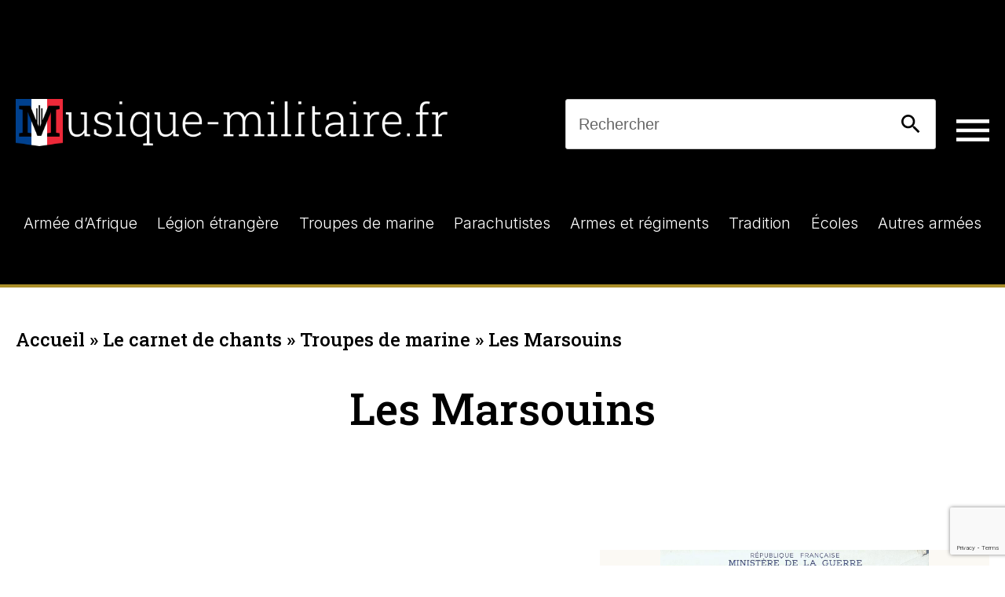

--- FILE ---
content_type: text/html; charset=UTF-8
request_url: https://musique-militaire.fr/troupes-de-marine/les-marsouins
body_size: 10745
content:

<meta property="og:type" content="article" />
<meta property="og:title" content="Les Marsouins" />
<meta property="og:image" content="https://musique-militaire.fr/wp-content/uploads/2012/02/BeretTDM.png" />
<!doctype html>
<html lang="fr-FR">

<head>
	<meta charset="UTF-8">
	<meta name="viewport" content="width=device-width, initial-scale=1">
	<!-- Google tag (gtag.js) -->
<script async src="https://www.googletagmanager.com/gtag/js?id=G-B611YBKSCR"></script>
<script>
  window.dataLayer = window.dataLayer || [];
  function gtag(){dataLayer.push(arguments);}
  gtag('js', new Date());

  gtag('config', 'G-B611YBKSCR');
</script>
	<link rel="profile" href="https://gmpg.org/xfn/11">
	<script async src="https://pagead2.googlesyndication.com/pagead/js/adsbygoogle.js?client=ca-pub-7627313857106479"
     crossorigin="anonymous"></script>
			<meta property="og:title" content="Les Marsouins" />
	
		<meta property="og:image" content="https://musique-militaire.fr/" />

	<title>Les Marsouins &#8211; Musique-militaire.fr</title>
<meta name='robots' content='max-image-preview:large' />
<link rel='dns-prefetch' href='//ajax.googleapis.com' />
<link rel="alternate" type="application/rss+xml" title="Musique-militaire.fr &raquo; Flux" href="https://musique-militaire.fr/feed/" />
<link rel="alternate" type="application/rss+xml" title="Musique-militaire.fr &raquo; Flux des commentaires" href="https://musique-militaire.fr/comments/feed/" />
<link rel="alternate" title="oEmbed (JSON)" type="application/json+oembed" href="https://musique-militaire.fr/wp-json/oembed/1.0/embed?url=https%3A%2F%2Fmusique-militaire.fr%2Ftroupes-de-marine%2Fles-marsouins%2F" />
<link rel="alternate" title="oEmbed (XML)" type="text/xml+oembed" href="https://musique-militaire.fr/wp-json/oembed/1.0/embed?url=https%3A%2F%2Fmusique-militaire.fr%2Ftroupes-de-marine%2Fles-marsouins%2F&#038;format=xml" />
<style id='wp-img-auto-sizes-contain-inline-css' type='text/css'>
img:is([sizes=auto i],[sizes^="auto," i]){contain-intrinsic-size:3000px 1500px}
/*# sourceURL=wp-img-auto-sizes-contain-inline-css */
</style>
<link rel='stylesheet' id='theme-style-css' href='https://musique-militaire.fr/wp-content/themes/musique_militaire/css/gloabl.css?ver=6.9' type='text/css' media='all' />

<style id='wp-emoji-styles-inline-css' type='text/css'>

	img.wp-smiley, img.emoji {
		display: inline !important;
		border: none !important;
		box-shadow: none !important;
		height: 1em !important;
		width: 1em !important;
		margin: 0 0.07em !important;
		vertical-align: -0.1em !important;
		background: none !important;
		padding: 0 !important;
	}
/*# sourceURL=wp-emoji-styles-inline-css */
</style>
<link rel='stylesheet' id='wp-block-library-css' href='https://musique-militaire.fr/wp-includes/css/dist/block-library/style.min.css?ver=6.9' type='text/css' media='all' />
<style id='global-styles-inline-css' type='text/css'>
:root{--wp--preset--aspect-ratio--square: 1;--wp--preset--aspect-ratio--4-3: 4/3;--wp--preset--aspect-ratio--3-4: 3/4;--wp--preset--aspect-ratio--3-2: 3/2;--wp--preset--aspect-ratio--2-3: 2/3;--wp--preset--aspect-ratio--16-9: 16/9;--wp--preset--aspect-ratio--9-16: 9/16;--wp--preset--color--black: #000000;--wp--preset--color--cyan-bluish-gray: #abb8c3;--wp--preset--color--white: #ffffff;--wp--preset--color--pale-pink: #f78da7;--wp--preset--color--vivid-red: #cf2e2e;--wp--preset--color--luminous-vivid-orange: #ff6900;--wp--preset--color--luminous-vivid-amber: #fcb900;--wp--preset--color--light-green-cyan: #7bdcb5;--wp--preset--color--vivid-green-cyan: #00d084;--wp--preset--color--pale-cyan-blue: #8ed1fc;--wp--preset--color--vivid-cyan-blue: #0693e3;--wp--preset--color--vivid-purple: #9b51e0;--wp--preset--gradient--vivid-cyan-blue-to-vivid-purple: linear-gradient(135deg,rgb(6,147,227) 0%,rgb(155,81,224) 100%);--wp--preset--gradient--light-green-cyan-to-vivid-green-cyan: linear-gradient(135deg,rgb(122,220,180) 0%,rgb(0,208,130) 100%);--wp--preset--gradient--luminous-vivid-amber-to-luminous-vivid-orange: linear-gradient(135deg,rgb(252,185,0) 0%,rgb(255,105,0) 100%);--wp--preset--gradient--luminous-vivid-orange-to-vivid-red: linear-gradient(135deg,rgb(255,105,0) 0%,rgb(207,46,46) 100%);--wp--preset--gradient--very-light-gray-to-cyan-bluish-gray: linear-gradient(135deg,rgb(238,238,238) 0%,rgb(169,184,195) 100%);--wp--preset--gradient--cool-to-warm-spectrum: linear-gradient(135deg,rgb(74,234,220) 0%,rgb(151,120,209) 20%,rgb(207,42,186) 40%,rgb(238,44,130) 60%,rgb(251,105,98) 80%,rgb(254,248,76) 100%);--wp--preset--gradient--blush-light-purple: linear-gradient(135deg,rgb(255,206,236) 0%,rgb(152,150,240) 100%);--wp--preset--gradient--blush-bordeaux: linear-gradient(135deg,rgb(254,205,165) 0%,rgb(254,45,45) 50%,rgb(107,0,62) 100%);--wp--preset--gradient--luminous-dusk: linear-gradient(135deg,rgb(255,203,112) 0%,rgb(199,81,192) 50%,rgb(65,88,208) 100%);--wp--preset--gradient--pale-ocean: linear-gradient(135deg,rgb(255,245,203) 0%,rgb(182,227,212) 50%,rgb(51,167,181) 100%);--wp--preset--gradient--electric-grass: linear-gradient(135deg,rgb(202,248,128) 0%,rgb(113,206,126) 100%);--wp--preset--gradient--midnight: linear-gradient(135deg,rgb(2,3,129) 0%,rgb(40,116,252) 100%);--wp--preset--font-size--small: 13px;--wp--preset--font-size--medium: 20px;--wp--preset--font-size--large: 36px;--wp--preset--font-size--x-large: 42px;--wp--preset--spacing--20: 0.44rem;--wp--preset--spacing--30: 0.67rem;--wp--preset--spacing--40: 1rem;--wp--preset--spacing--50: 1.5rem;--wp--preset--spacing--60: 2.25rem;--wp--preset--spacing--70: 3.38rem;--wp--preset--spacing--80: 5.06rem;--wp--preset--shadow--natural: 6px 6px 9px rgba(0, 0, 0, 0.2);--wp--preset--shadow--deep: 12px 12px 50px rgba(0, 0, 0, 0.4);--wp--preset--shadow--sharp: 6px 6px 0px rgba(0, 0, 0, 0.2);--wp--preset--shadow--outlined: 6px 6px 0px -3px rgb(255, 255, 255), 6px 6px rgb(0, 0, 0);--wp--preset--shadow--crisp: 6px 6px 0px rgb(0, 0, 0);}:where(.is-layout-flex){gap: 0.5em;}:where(.is-layout-grid){gap: 0.5em;}body .is-layout-flex{display: flex;}.is-layout-flex{flex-wrap: wrap;align-items: center;}.is-layout-flex > :is(*, div){margin: 0;}body .is-layout-grid{display: grid;}.is-layout-grid > :is(*, div){margin: 0;}:where(.wp-block-columns.is-layout-flex){gap: 2em;}:where(.wp-block-columns.is-layout-grid){gap: 2em;}:where(.wp-block-post-template.is-layout-flex){gap: 1.25em;}:where(.wp-block-post-template.is-layout-grid){gap: 1.25em;}.has-black-color{color: var(--wp--preset--color--black) !important;}.has-cyan-bluish-gray-color{color: var(--wp--preset--color--cyan-bluish-gray) !important;}.has-white-color{color: var(--wp--preset--color--white) !important;}.has-pale-pink-color{color: var(--wp--preset--color--pale-pink) !important;}.has-vivid-red-color{color: var(--wp--preset--color--vivid-red) !important;}.has-luminous-vivid-orange-color{color: var(--wp--preset--color--luminous-vivid-orange) !important;}.has-luminous-vivid-amber-color{color: var(--wp--preset--color--luminous-vivid-amber) !important;}.has-light-green-cyan-color{color: var(--wp--preset--color--light-green-cyan) !important;}.has-vivid-green-cyan-color{color: var(--wp--preset--color--vivid-green-cyan) !important;}.has-pale-cyan-blue-color{color: var(--wp--preset--color--pale-cyan-blue) !important;}.has-vivid-cyan-blue-color{color: var(--wp--preset--color--vivid-cyan-blue) !important;}.has-vivid-purple-color{color: var(--wp--preset--color--vivid-purple) !important;}.has-black-background-color{background-color: var(--wp--preset--color--black) !important;}.has-cyan-bluish-gray-background-color{background-color: var(--wp--preset--color--cyan-bluish-gray) !important;}.has-white-background-color{background-color: var(--wp--preset--color--white) !important;}.has-pale-pink-background-color{background-color: var(--wp--preset--color--pale-pink) !important;}.has-vivid-red-background-color{background-color: var(--wp--preset--color--vivid-red) !important;}.has-luminous-vivid-orange-background-color{background-color: var(--wp--preset--color--luminous-vivid-orange) !important;}.has-luminous-vivid-amber-background-color{background-color: var(--wp--preset--color--luminous-vivid-amber) !important;}.has-light-green-cyan-background-color{background-color: var(--wp--preset--color--light-green-cyan) !important;}.has-vivid-green-cyan-background-color{background-color: var(--wp--preset--color--vivid-green-cyan) !important;}.has-pale-cyan-blue-background-color{background-color: var(--wp--preset--color--pale-cyan-blue) !important;}.has-vivid-cyan-blue-background-color{background-color: var(--wp--preset--color--vivid-cyan-blue) !important;}.has-vivid-purple-background-color{background-color: var(--wp--preset--color--vivid-purple) !important;}.has-black-border-color{border-color: var(--wp--preset--color--black) !important;}.has-cyan-bluish-gray-border-color{border-color: var(--wp--preset--color--cyan-bluish-gray) !important;}.has-white-border-color{border-color: var(--wp--preset--color--white) !important;}.has-pale-pink-border-color{border-color: var(--wp--preset--color--pale-pink) !important;}.has-vivid-red-border-color{border-color: var(--wp--preset--color--vivid-red) !important;}.has-luminous-vivid-orange-border-color{border-color: var(--wp--preset--color--luminous-vivid-orange) !important;}.has-luminous-vivid-amber-border-color{border-color: var(--wp--preset--color--luminous-vivid-amber) !important;}.has-light-green-cyan-border-color{border-color: var(--wp--preset--color--light-green-cyan) !important;}.has-vivid-green-cyan-border-color{border-color: var(--wp--preset--color--vivid-green-cyan) !important;}.has-pale-cyan-blue-border-color{border-color: var(--wp--preset--color--pale-cyan-blue) !important;}.has-vivid-cyan-blue-border-color{border-color: var(--wp--preset--color--vivid-cyan-blue) !important;}.has-vivid-purple-border-color{border-color: var(--wp--preset--color--vivid-purple) !important;}.has-vivid-cyan-blue-to-vivid-purple-gradient-background{background: var(--wp--preset--gradient--vivid-cyan-blue-to-vivid-purple) !important;}.has-light-green-cyan-to-vivid-green-cyan-gradient-background{background: var(--wp--preset--gradient--light-green-cyan-to-vivid-green-cyan) !important;}.has-luminous-vivid-amber-to-luminous-vivid-orange-gradient-background{background: var(--wp--preset--gradient--luminous-vivid-amber-to-luminous-vivid-orange) !important;}.has-luminous-vivid-orange-to-vivid-red-gradient-background{background: var(--wp--preset--gradient--luminous-vivid-orange-to-vivid-red) !important;}.has-very-light-gray-to-cyan-bluish-gray-gradient-background{background: var(--wp--preset--gradient--very-light-gray-to-cyan-bluish-gray) !important;}.has-cool-to-warm-spectrum-gradient-background{background: var(--wp--preset--gradient--cool-to-warm-spectrum) !important;}.has-blush-light-purple-gradient-background{background: var(--wp--preset--gradient--blush-light-purple) !important;}.has-blush-bordeaux-gradient-background{background: var(--wp--preset--gradient--blush-bordeaux) !important;}.has-luminous-dusk-gradient-background{background: var(--wp--preset--gradient--luminous-dusk) !important;}.has-pale-ocean-gradient-background{background: var(--wp--preset--gradient--pale-ocean) !important;}.has-electric-grass-gradient-background{background: var(--wp--preset--gradient--electric-grass) !important;}.has-midnight-gradient-background{background: var(--wp--preset--gradient--midnight) !important;}.has-small-font-size{font-size: var(--wp--preset--font-size--small) !important;}.has-medium-font-size{font-size: var(--wp--preset--font-size--medium) !important;}.has-large-font-size{font-size: var(--wp--preset--font-size--large) !important;}.has-x-large-font-size{font-size: var(--wp--preset--font-size--x-large) !important;}
/*# sourceURL=global-styles-inline-css */
</style>

<style id='classic-theme-styles-inline-css' type='text/css'>
/*! This file is auto-generated */
.wp-block-button__link{color:#fff;background-color:#32373c;border-radius:9999px;box-shadow:none;text-decoration:none;padding:calc(.667em + 2px) calc(1.333em + 2px);font-size:1.125em}.wp-block-file__button{background:#32373c;color:#fff;text-decoration:none}
/*# sourceURL=/wp-includes/css/classic-themes.min.css */
</style>
<link rel='stylesheet' id='contact-form-7-css' href='https://musique-militaire.fr/wp-content/plugins/contact-form-7/includes/css/styles.css?ver=6.1.3' type='text/css' media='all' />
<link rel='stylesheet' id='musique_militaire-style-css' href='https://musique-militaire.fr/wp-content/themes/musique_militaire/style.css?ver=1.0.0' type='text/css' media='all' />
<script src="https://ajax.googleapis.com/ajax/libs/jquery/1.7.1/jquery.min.js?ver=6.9" id="musique_militaire-jquery-js"></script>
<script src="https://musique-militaire.fr/wp-content/themes/musique_militaire/js/navigation.js?ver=6.9" id="musique_militaire-navigation-js"></script>
<script src="https://musique-militaire.fr/wp-content/themes/musique_militaire/js/general.js?ver=6.9" id="musique_militaire-general-js"></script>
<link rel="https://api.w.org/" href="https://musique-militaire.fr/wp-json/" /><link rel="alternate" title="JSON" type="application/json" href="https://musique-militaire.fr/wp-json/wp/v2/musique/429" /><link rel="EditURI" type="application/rsd+xml" title="RSD" href="https://musique-militaire.fr/xmlrpc.php?rsd" />
<meta name="generator" content="WordPress 6.9" />
<link rel="canonical" href="https://musique-militaire.fr/troupes-de-marine/les-marsouins/" />
<link rel='shortlink' href='https://musique-militaire.fr/?p=429' />
<link rel="icon" href="https://musique-militaire.fr/wp-content/uploads/2024/03/favicon-150x150.png" sizes="32x32" />
<link rel="icon" href="https://musique-militaire.fr/wp-content/uploads/2024/03/favicon.png" sizes="192x192" />
<link rel="apple-touch-icon" href="https://musique-militaire.fr/wp-content/uploads/2024/03/favicon.png" />
<meta name="msapplication-TileImage" content="https://musique-militaire.fr/wp-content/uploads/2024/03/favicon.png" />
		<style id="wp-custom-css">
			.cont_hero.row a.partage svg {
    height: 25px;
}

.cont_hero.row a.partage {
    width: 46px;
    height: 46px;
	    margin-top: 20px;
}
.archive .cont_hero.row .txtdet h1 .parta {
    justify-content: flex-start;
}

select.wpcf7-form-control.wpcf7-select {
    width: 100%;
    padding: 28px 24px;
    color: #000;
    font-family: Inter;
    font-size: 20px;
    font-style: normal;
    font-weight: 400;
    line-height: 48px;
    border-radius: 0;
    border: none;
    margin-bottom: 16px;
}



@media (max-width:960px){
	.txtdet {
    flex: 0 1 90%;
}

.archive .cont_hero.row .txtdet h1 .parta {
    justify-content: center;
}

.txtdet p {
    padding-left: 0;
}
	.mobile.hautchant .parta {
    transform: unset;
    margin-top: 10px;
}
}		</style>
		</head>

<body class="wp-singular musique-template-default single single-musique postid-429 wp-custom-logo wp-theme-musique_militaire">
		
	<div id="page" class="site">
		<a class="skip-link screen-reader-text" href="#primary">Skip to content</a>

		<header id="masthead" class="site-header">
			<div class="site-branding">
				<a href="https://musique-militaire.fr/" class="custom-logo-link" rel="home"><img width="3657" height="400" src="https://musique-militaire.fr/wp-content/uploads/2024/03/logo_musique-militaire-2.png" class="custom-logo" alt="Musique-militaire.fr" decoding="async" fetchpriority="high" srcset="https://musique-militaire.fr/wp-content/uploads/2024/03/logo_musique-militaire-2.png 3657w, https://musique-militaire.fr/wp-content/uploads/2024/03/logo_musique-militaire-2-550x60.png 550w, https://musique-militaire.fr/wp-content/uploads/2024/03/logo_musique-militaire-2-1024x112.png 1024w, https://musique-militaire.fr/wp-content/uploads/2024/03/logo_musique-militaire-2-768x84.png 768w, https://musique-militaire.fr/wp-content/uploads/2024/03/logo_musique-militaire-2-1536x168.png 1536w, https://musique-militaire.fr/wp-content/uploads/2024/03/logo_musique-militaire-2-2048x224.png 2048w" sizes="(max-width: 3657px) 100vw, 3657px" /></a>				<div class="gauche">
					
					<form id="searchform" action="/" method="get" role="search" class="desktop">
						<input class="inlineSearch" type="text" name="s" value="Rechercher" onblur="if (this.value == '') {this.value = 'Rechercher';}" onfocus="if (this.value == 'Rechercher') {this.value = '';}" />
						<!-- <input type="hidden" name="post_type" value="musique" />-->
						<input class="inlineSubmit" id="searchsubmit" type="submit" alt="" value="" />
						
					</form>
<div class="burger">
	<div class="iconeburg">
	<svg xmlns="http://www.w3.org/2000/svg" width="42" height="28" viewBox="0 0 42 28" fill="none">
<path d="M0 0H42V4.66667H0V0ZM0 11.6667H42V16.3333H0V11.6667ZM0 23.3333H42V28H0V23.3333Z" fill="white"/>
</svg>
	</div>
	<nav id="burger-navigation" class="main-navigation">
		<div class="hautmob">
	<div class="mobile"><a href="https://musique-militaire.fr/" class="custom-logo-link" rel="home"><img width="3657" height="400" src="https://musique-militaire.fr/wp-content/uploads/2024/03/logo_musique-militaire-2.png" class="custom-logo" alt="Musique-militaire.fr" decoding="async" srcset="https://musique-militaire.fr/wp-content/uploads/2024/03/logo_musique-militaire-2.png 3657w, https://musique-militaire.fr/wp-content/uploads/2024/03/logo_musique-militaire-2-550x60.png 550w, https://musique-militaire.fr/wp-content/uploads/2024/03/logo_musique-militaire-2-1024x112.png 1024w, https://musique-militaire.fr/wp-content/uploads/2024/03/logo_musique-militaire-2-768x84.png 768w, https://musique-militaire.fr/wp-content/uploads/2024/03/logo_musique-militaire-2-1536x168.png 1536w, https://musique-militaire.fr/wp-content/uploads/2024/03/logo_musique-militaire-2-2048x224.png 2048w" sizes="(max-width: 3657px) 100vw, 3657px" /></a></div>
				<div class="iconefermburg">
	<svg xmlns="http://www.w3.org/2000/svg" width="34" height="35" viewBox="0 0 34 35" fill="none">
  <line x1="1.91865" y1="2.38299" x2="31.6171" y2="32.0815" stroke="white" stroke-width="5"/>
  <line x1="31.466" y1="2.76777" x2="1.76752" y2="32.4663" stroke="white" stroke-width="5"/>
</svg>
	</div>
	</div>
	<form id="searchform" action="/" method="get" role="search" class="mobile">
						<input class="inlineSearch" type="text" name="s" value="Rechercher" onblur="if (this.value == '') {this.value = 'Rechercher';}" onfocus="if (this.value == 'Rechercher') {this.value = '';}" />
						<!-- <input type="hidden" name="post_type" value="musique" />-->
						<input class="inlineSubmit" id="searchsubmit" type="submit" alt="" value="" />
						
					</form>
	<div class="menu-burger-1-container"><ul id="menu-burger" class="mobile"><li id="menu-item-1388" class="menu-item menu-item-type-custom menu-item-object-custom menu-item-has-children menu-item-1388"><a href="/musique/">Le carnet de chants<p class="dev">></p><p class="moins"><</p></a>
<ul class="sub-menu">
	<li id="menu-item-1904" class="menu-item menu-item-type-taxonomy menu-item-object-categorie-musique menu-item-1904"><a href="https://musique-militaire.fr/musiques/armee-dafrique/">Armée d&rsquo;Afrique<p class="dev">></p><p class="moins"><</p></a></li>
	<li id="menu-item-1390" class="menu-item menu-item-type-taxonomy menu-item-object-categorie-musique menu-item-1390"><a href="https://musique-militaire.fr/musiques/armes-et-regiments/">Armes et régiments<p class="dev">></p><p class="moins"><</p></a></li>
	<li id="menu-item-1391" class="menu-item menu-item-type-taxonomy menu-item-object-categorie-musique menu-item-1391"><a href="https://musique-militaire.fr/musiques/autres-armees/">Autres armées<p class="dev">></p><p class="moins"><</p></a></li>
	<li id="menu-item-1392" class="menu-item menu-item-type-taxonomy menu-item-object-categorie-musique menu-item-1392"><a href="https://musique-militaire.fr/musiques/ecoles/">Écoles<p class="dev">></p><p class="moins"><</p></a></li>
	<li id="menu-item-1393" class="menu-item menu-item-type-taxonomy menu-item-object-categorie-musique menu-item-1393"><a href="https://musique-militaire.fr/musiques/legion-etrangere/">Légion étrangère<p class="dev">></p><p class="moins"><</p></a></li>
	<li id="menu-item-1394" class="menu-item menu-item-type-taxonomy menu-item-object-categorie-musique menu-item-1394"><a href="https://musique-militaire.fr/musiques/parachutistes/">Parachutistes<p class="dev">></p><p class="moins"><</p></a></li>
	<li id="menu-item-1395" class="menu-item menu-item-type-taxonomy menu-item-object-categorie-musique menu-item-1395"><a href="https://musique-militaire.fr/musiques/tradition/">Tradition<p class="dev">></p><p class="moins"><</p></a></li>
	<li id="menu-item-1396" class="menu-item menu-item-type-taxonomy menu-item-object-categorie-musique menu-item-1396"><a href="https://musique-militaire.fr/musiques/troupes-de-marine/">Troupes de marine<p class="dev">></p><p class="moins"><</p></a></li>
</ul>
</li>
</ul></div>
<li style="list-style: none;" ><a href="https://musique-militaire.fr/ecoles/saint-cyr/bicentenaire-de-saint-cyr/">Un chant au hasard</a></li>            
			<div class="menu-burger-container"><ul id="burger-menu-2" class="menu"><li id="menu-item-5130" class="menu-item menu-item-type-taxonomy menu-item-object-category menu-item-5130"><a href="https://musique-militaire.fr/category/articles/">Les articles<p class="dev">+</p><p class="moins">-</p></a></li>
<li id="menu-item-1371" class="menu-item menu-item-type-taxonomy menu-item-object-category menu-item-1371"><a href="https://musique-militaire.fr/category/discotheque/">La discothèque<p class="dev">+</p><p class="moins">-</p></a></li>
<li id="menu-item-1366" class="menu-item menu-item-type-post_type menu-item-object-page menu-item-1366"><a href="https://musique-militaire.fr/contact/">Contact<p class="dev">+</p><p class="moins">-</p></a></li>
</ul></div>		</nav><!-- #site-navigation -->
</div>

				</div>
			</div><!-- .site-branding -->

			<nav id="site-navigation" class="main-navigation desktop">
				<button class="menu-toggle" aria-controls="primary-menu" aria-expanded="false">Primary Menu</button>
				<div id="bs-example-navbar-collapse-1" class="collapse navbar-collapse"><ul id="primary-menu" class="navbar-nav mr-auto" itemscope itemtype="http://www.schema.org/SiteNavigationElement"><li  id="menu-item-1905" class="menu-item menu-item-type-taxonomy menu-item-object-categorie-musique menu-item-1905 nav-item"><a itemprop="url" href="https://musique-militaire.fr/musiques/armee-dafrique/" class="nav-link"><span itemprop="name">Armée d&rsquo;Afrique</span></a></li>
<li  id="menu-item-1362" class="menu-item menu-item-type-taxonomy menu-item-object-categorie-musique menu-item-1362 nav-item"><a itemprop="url" href="https://musique-militaire.fr/musiques/legion-etrangere/" class="nav-link"><span itemprop="name">Légion étrangère</span></a></li>
<li  id="menu-item-1365" class="menu-item menu-item-type-taxonomy menu-item-object-categorie-musique menu-item-1365 nav-item"><a itemprop="url" href="https://musique-militaire.fr/musiques/troupes-de-marine/" class="nav-link"><span itemprop="name">Troupes de marine</span></a></li>
<li  id="menu-item-1363" class="menu-item menu-item-type-taxonomy menu-item-object-categorie-musique menu-item-1363 nav-item"><a itemprop="url" href="https://musique-militaire.fr/musiques/parachutistes/" class="nav-link"><span itemprop="name">Parachutistes</span></a></li>
<li  id="menu-item-1359" class="menu-item menu-item-type-taxonomy menu-item-object-categorie-musique menu-item-1359 nav-item"><a itemprop="url" href="https://musique-militaire.fr/musiques/armes-et-regiments/" class="nav-link"><span itemprop="name">Armes et régiments</span></a></li>
<li  id="menu-item-1364" class="menu-item menu-item-type-taxonomy menu-item-object-categorie-musique menu-item-1364 nav-item"><a itemprop="url" href="https://musique-militaire.fr/musiques/tradition/" class="nav-link"><span itemprop="name">Tradition</span></a></li>
<li  id="menu-item-1361" class="menu-item menu-item-type-taxonomy menu-item-object-categorie-musique menu-item-1361 nav-item"><a itemprop="url" href="https://musique-militaire.fr/musiques/ecoles/" class="nav-link"><span itemprop="name">Écoles</span></a></li>
<li  id="menu-item-1360" class="menu-item menu-item-type-taxonomy menu-item-object-categorie-musique menu-item-1360 nav-item"><a itemprop="url" href="https://musique-militaire.fr/musiques/autres-armees/" class="nav-link"><span itemprop="name">Autres armées</span></a></li>
</ul></div>			</nav><!-- #site-navigation -->
		</header><!-- #masthead -->
<main id="primary" class="site-main">
	<div class="breadcrumbs">
		<div class="breadcrumb"><a href="https://musique-militaire.fr/" rel="v:url" property="v:title">Accueil</a> &raquo; <span typeof="v:Breadcrumb"><a rel="v:url" property="v:title" href="https://musique-militaire.fr/musique/">Le carnet de chants</a></span> &raquo; <a href="https://musique-militaire.fr/musiques/troupes-de-marine/" rel="tag">Troupes de marine</a> &raquo; <span class="current">Les Marsouins</span></div><!-- .breadcrumbs -->	</div>
	<h1>Les Marsouins</h1>
	

	<div class="contenu">
		<div class="mobile hautchant">
							<img src="https://musique-militaire.fr/wp-content/uploads/2010/02/AfficheEngagez-vousColoniale-1.png" alt="chant Les Marsouins">
						<div class="parta">
				<a class="partage facebook" href="https://www.facebook.com/sharer/sharer.php?u=https://musique-militaire.fr/troupes-de-marine/les-marsouins" target="_blank">
					<svg width="40" height="40" viewBox="0 0 40 40" fill="none" xmlns="http://www.w3.org/2000/svg">
						<path fill-rule="evenodd" clip-rule="evenodd" d="M23.6426 40V22H29.1074L30 14H23.6426V10.1035C23.6426 8.04352 23.6952 6 26.5738 6H29.4894V0.280273C29.4894 0.194273 26.985 0 24.4514 0C19.16 0 15.8468 3.31439 15.8468 9.40039V14H10V22H15.8468V40H23.6426Z" fill="white" />
					</svg>
				</a>
				<a class="partage twitter" href="https://twitter.com/intent/tweet?url=https://musique-militaire.fr/troupes-de-marine/les-marsouins" target="_blank">
					<svg xmlns="http://www.w3.org/2000/svg" width="44" height="40" viewBox="0 0 44 40" fill="none">
						<g clip-path="url(#clip0_3135_1729)">
							<path d="M34.6133 0H41.36L26.5466 16.9742L43.8533 40H30.272L19.6386 26.0074L7.46529 40H0.718623L16.412 21.845L-0.161377 0H13.7573L23.364 12.7823L34.6133 0ZM32.252 36.0148H35.992L11.792 3.83764H7.77329L32.252 36.0148Z" fill="white" />
						</g>
						<defs>
							<clipPath id="clip0_3135_1729">
								<rect width="44" height="40" fill="white" />
							</clipPath>
						</defs>
					</svg>
				</a><script async src="https://platform.twitter.com/widgets.js" charset="utf-8"></script>
				<a class="partage mail" href="mailto:?subject=Musique militaire Les Marsouins &body=https://musique-militaire.fr/troupes-de-marine/les-marsouins" target="_blank">
					<svg width="48" height="48" viewBox="0 0 48 48" fill="none" xmlns="http://www.w3.org/2000/svg">
						<g clip-path="url(#clip0_3040_1070)">
							<path d="M40 8H8C5.8 8 4.02 9.8 4.02 12L4 36C4 38.2 5.8 40 8 40H40C42.2 40 44 38.2 44 36V12C44 9.8 42.2 8 40 8ZM40 16L24 26L8 16V12L24 22L40 12V16Z" fill="white" />
						</g>
						<defs>
							<clipPath id="clip0_3040_1070">
								<rect width="48" height="48" fill="white" />
							</clipPath>
						</defs>
					</svg>

				</a>
				<a class="partage whatsapp" href="https://api.whatsapp.com/send?text=https://musique-militaire.fr/troupes-de-marine/les-marsouins" target="_blank">
					<svg xmlns="http://www.w3.org/2000/svg" xmlns:xlink="http://www.w3.org/1999/xlink" fill="#000000" height="800px" width="800px" version="1.1" id="Layer_1" viewBox="0 0 308 308" xml:space="preserve" style="
    fill: white;
    max-width: 50%;
">
<g id="XMLID_468_">
	<path id="XMLID_469_" d="M227.904,176.981c-0.6-0.288-23.054-11.345-27.044-12.781c-1.629-0.585-3.374-1.156-5.23-1.156   c-3.032,0-5.579,1.511-7.563,4.479c-2.243,3.334-9.033,11.271-11.131,13.642c-0.274,0.313-0.648,0.687-0.872,0.687   c-0.201,0-3.676-1.431-4.728-1.888c-24.087-10.463-42.37-35.624-44.877-39.867c-0.358-0.61-0.373-0.887-0.376-0.887   c0.088-0.323,0.898-1.135,1.316-1.554c1.223-1.21,2.548-2.805,3.83-4.348c0.607-0.731,1.215-1.463,1.812-2.153   c1.86-2.164,2.688-3.844,3.648-5.79l0.503-1.011c2.344-4.657,0.342-8.587-0.305-9.856c-0.531-1.062-10.012-23.944-11.02-26.348   c-2.424-5.801-5.627-8.502-10.078-8.502c-0.413,0,0,0-1.732,0.073c-2.109,0.089-13.594,1.601-18.672,4.802   c-5.385,3.395-14.495,14.217-14.495,33.249c0,17.129,10.87,33.302,15.537,39.453c0.116,0.155,0.329,0.47,0.638,0.922   c17.873,26.102,40.154,45.446,62.741,54.469c21.745,8.686,32.042,9.69,37.896,9.69c0.001,0,0.001,0,0.001,0   c2.46,0,4.429-0.193,6.166-0.364l1.102-0.105c7.512-0.666,24.02-9.22,27.775-19.655c2.958-8.219,3.738-17.199,1.77-20.458   C233.168,179.508,230.845,178.393,227.904,176.981z"/>
	<path id="XMLID_470_" d="M156.734,0C73.318,0,5.454,67.354,5.454,150.143c0,26.777,7.166,52.988,20.741,75.928L0.212,302.716   c-0.484,1.429-0.124,3.009,0.933,4.085C1.908,307.58,2.943,308,4,308c0.405,0,0.813-0.061,1.211-0.188l79.92-25.396   c21.87,11.685,46.588,17.853,71.604,17.853C240.143,300.27,308,232.923,308,150.143C308,67.354,240.143,0,156.734,0z    M156.734,268.994c-23.539,0-46.338-6.797-65.936-19.657c-0.659-0.433-1.424-0.655-2.194-0.655c-0.407,0-0.815,0.062-1.212,0.188   l-40.035,12.726l12.924-38.129c0.418-1.234,0.209-2.595-0.561-3.647c-14.924-20.392-22.813-44.485-22.813-69.677   c0-65.543,53.754-118.867,119.826-118.867c66.064,0,119.812,53.324,119.812,118.867   C276.546,215.678,222.799,268.994,156.734,268.994z"/>
</g>
</svg>

				</a>
			</div>
			
		</div>
		<div class="paroles">
			<p>Ah les marsouins } bis<br />
Ah, la jolie vie que l&rsquo;on mène<br />
Dans un régiment de marsouins<br />
On y boit, on y fume et on y baise<br />
Chez les marsouins } bis</p>
<p>Les Marsouins à l&rsquo;hospice } bis<br />
Au lieu de soigner leur chaude pisse<br />
Ils enculent la sœur de service.</p>
<p>Les Marsouins à la gare } bis<br />
Au lieu de prendre leur billet<br />
Posent leur queue sur le guichet.</p>
<p>Les Marsouins au bordel } bis<br />
Au lieu de choisir la plus belle<br />
Ils enculent la mère maquerelle.</p>
<p>Les Marsouins à Sontay } bis<br />
Au lieu de baiser les congaïes<br />
Ils enculent toutes les petits lays.</p>
<p>Les Marsouins à la messe } bis<br />
Au lieu de se rendre à confesse<br />
Ils enculent les servantes d&rsquo;la messe.</p>
<p>Les Marsouins au p&rsquo;loton } bis<br />
Au lieu d&rsquo;apprendre le mousqueton<br />
Ils enculent le chef de section.</p>
<p>Les Marsouins au quartier } bis<br />
Au lieu de faire les corvées<br />
Ils enculent l&rsquo;margis fourrier.</p>
		</div>
		<div class="donnees">
			<div class="infos">
									<img src="https://musique-militaire.fr/wp-content/uploads/2010/02/AfficheEngagez-vousColoniale-1.png" alt="chant Les Marsouins" class="desktop">
																															</div>
										<p>Pas d'enregistrement pour ce chant. Vous en avez un ? Faites-le parvenir à Musique-militaire.fr : <a href="/contact">contact</a></p>
			


			<h2 class="partag desktop">Partager</h2>
			<div class="parta desktop">
				<a class="partage facebook" href="https://www.facebook.com/sharer/sharer.php?u=https://musique-militaire.fr/troupes-de-marine/les-marsouins" target="_blank">
					<svg width="40" height="40" viewBox="0 0 40 40" fill="none" xmlns="http://www.w3.org/2000/svg">
						<path fill-rule="evenodd" clip-rule="evenodd" d="M23.6426 40V22H29.1074L30 14H23.6426V10.1035C23.6426 8.04352 23.6952 6 26.5738 6H29.4894V0.280273C29.4894 0.194273 26.985 0 24.4514 0C19.16 0 15.8468 3.31439 15.8468 9.40039V14H10V22H15.8468V40H23.6426Z" fill="white" />
					</svg>
				</a>
				<a class="partage twitter" href="https://twitter.com/intent/tweet?url=https://musique-militaire.fr/troupes-de-marine/les-marsouins" target="_blank">
					<svg xmlns="http://www.w3.org/2000/svg" width="44" height="40" viewBox="0 0 44 40" fill="none">
						<g clip-path="url(#clip0_3135_1729)">
							<path d="M34.6133 0H41.36L26.5466 16.9742L43.8533 40H30.272L19.6386 26.0074L7.46529 40H0.718623L16.412 21.845L-0.161377 0H13.7573L23.364 12.7823L34.6133 0ZM32.252 36.0148H35.992L11.792 3.83764H7.77329L32.252 36.0148Z" fill="white" />
						</g>
						<defs>
							<clipPath id="clip0_3135_1729">
								<rect width="44" height="40" fill="white" />
							</clipPath>
						</defs>
					</svg>
				</a><script async src="https://platform.twitter.com/widgets.js" charset="utf-8"></script>
				<a class="partage mail" href="mailto:?subject=Musique militaire Les Marsouins &body=https://musique-militaire.fr/troupes-de-marine/les-marsouins" target="_blank">
					<svg width="48" height="48" viewBox="0 0 48 48" fill="none" xmlns="http://www.w3.org/2000/svg">
						<g clip-path="url(#clip0_3040_1070)">
							<path d="M40 8H8C5.8 8 4.02 9.8 4.02 12L4 36C4 38.2 5.8 40 8 40H40C42.2 40 44 38.2 44 36V12C44 9.8 42.2 8 40 8ZM40 16L24 26L8 16V12L24 22L40 12V16Z" fill="white" />
						</g>
						<defs>
							<clipPath id="clip0_3040_1070">
								<rect width="48" height="48" fill="white" />
							</clipPath>
						</defs>
					</svg>

				</a>
				<a class="partage whatsapp" href="https://api.whatsapp.com/send?text=https://musique-militaire.fr/troupes-de-marine/les-marsouins" target="_blank">
					<svg xmlns="http://www.w3.org/2000/svg" xmlns:xlink="http://www.w3.org/1999/xlink" fill="#000000" height="800px" width="800px" version="1.1" id="Layer_1" viewBox="0 0 308 308" xml:space="preserve" style="
    fill: white;
    max-width: 50%;
">
<g id="XMLID_468_">
	<path id="XMLID_469_" d="M227.904,176.981c-0.6-0.288-23.054-11.345-27.044-12.781c-1.629-0.585-3.374-1.156-5.23-1.156   c-3.032,0-5.579,1.511-7.563,4.479c-2.243,3.334-9.033,11.271-11.131,13.642c-0.274,0.313-0.648,0.687-0.872,0.687   c-0.201,0-3.676-1.431-4.728-1.888c-24.087-10.463-42.37-35.624-44.877-39.867c-0.358-0.61-0.373-0.887-0.376-0.887   c0.088-0.323,0.898-1.135,1.316-1.554c1.223-1.21,2.548-2.805,3.83-4.348c0.607-0.731,1.215-1.463,1.812-2.153   c1.86-2.164,2.688-3.844,3.648-5.79l0.503-1.011c2.344-4.657,0.342-8.587-0.305-9.856c-0.531-1.062-10.012-23.944-11.02-26.348   c-2.424-5.801-5.627-8.502-10.078-8.502c-0.413,0,0,0-1.732,0.073c-2.109,0.089-13.594,1.601-18.672,4.802   c-5.385,3.395-14.495,14.217-14.495,33.249c0,17.129,10.87,33.302,15.537,39.453c0.116,0.155,0.329,0.47,0.638,0.922   c17.873,26.102,40.154,45.446,62.741,54.469c21.745,8.686,32.042,9.69,37.896,9.69c0.001,0,0.001,0,0.001,0   c2.46,0,4.429-0.193,6.166-0.364l1.102-0.105c7.512-0.666,24.02-9.22,27.775-19.655c2.958-8.219,3.738-17.199,1.77-20.458   C233.168,179.508,230.845,178.393,227.904,176.981z"/>
	<path id="XMLID_470_" d="M156.734,0C73.318,0,5.454,67.354,5.454,150.143c0,26.777,7.166,52.988,20.741,75.928L0.212,302.716   c-0.484,1.429-0.124,3.009,0.933,4.085C1.908,307.58,2.943,308,4,308c0.405,0,0.813-0.061,1.211-0.188l79.92-25.396   c21.87,11.685,46.588,17.853,71.604,17.853C240.143,300.27,308,232.923,308,150.143C308,67.354,240.143,0,156.734,0z    M156.734,268.994c-23.539,0-46.338-6.797-65.936-19.657c-0.659-0.433-1.424-0.655-2.194-0.655c-0.407,0-0.815,0.062-1.212,0.188   l-40.035,12.726l12.924-38.129c0.418-1.234,0.209-2.595-0.561-3.647c-14.924-20.392-22.813-44.485-22.813-69.677   c0-65.543,53.754-118.867,119.826-118.867c66.064,0,119.812,53.324,119.812,118.867   C276.546,215.678,222.799,268.994,156.734,268.994z"/>
</g>
</svg>

				</a>
			</div>
			
				<div class="pub" style="display: flex; justify-content: center;    width: 100%;    margin-bottom: 100px;"><!-- 250x250, 13/02/10 -->
<ins class="adsbygoogle"
     style="display:inline-block;width:250px;height:250px"
     data-ad-client="ca-pub-7627313857106479"
     data-ad-slot="2515369935"></ins>
<script>
     (adsbygoogle = window.adsbygoogle || []).push({});
</script></div>		</div>
	</div>
</main><!-- #main -->

<footer id="colophon" class="site-footer">
	<div class="site-info">
		<div class="foot">
			<p class="grand"><a href="/musique/">Le carnet de chants</a></p>
			<ul>
				<li><a href="https://musique-militaire.fr/musiques/armee-dafrique/">Armée d'Afrique</a></li><li><a href="https://musique-militaire.fr/musiques/armes-et-regiments/">Armes et régiments</a></li><li><a href="https://musique-militaire.fr/musiques/autres-armees/">Autres armées</a></li><li><a href="https://musique-militaire.fr/musiques/ecoles/">Écoles</a></li><li><a href="https://musique-militaire.fr/musiques/legion-etrangere/">Légion étrangère</a></li><li><a href="https://musique-militaire.fr/musiques/parachutistes/">Parachutistes</a></li><li><a href="https://musique-militaire.fr/musiques/tradition/">Tradition</a></li><li><a href="https://musique-militaire.fr/musiques/troupes-de-marine/">Troupes de marine</a></li>			</ul>
		</div>
		<div class="foot">
			<p class="grand"><a href="/articles/">Autour de la Musique militaire</a></p>
			<ul>
				<li><a href="https://musique-militaire.fr/category/discotheque/">La discothèque</a></li><li><a href="https://musique-militaire.fr/category/articles/">Les articles</a></li>			</ul>
		</div>
		<div class="foot">
		<div class="menu-footer-container"><ul id="menu-footer" class="menu" itemscope itemtype="http://www.schema.org/SiteNavigationElement"><li id="menu-item-1286" class="menu-item menu-item-type-post_type menu-item-object-page menu-item-1286"><a href="https://musique-militaire.fr/contact/">Contact</a></li>
<li id="menu-item-1737" class="menu-item menu-item-type-post_type menu-item-object-page menu-item-1737"><a href="https://musique-militaire.fr/sites-amis/">Sites amis</a></li>
<li id="menu-item-1736" class="menu-item menu-item-type-post_type menu-item-object-page menu-item-1736"><a href="https://musique-militaire.fr/mentions-legales/">Mentions légales</a></li>
</ul></div>		</div>
		<div class="copyright">© 2007-2026 Musique-militaire.fr 
</div>
	</div><!-- .site-info -->
</footer><!-- #colophon -->

</div><!-- #page -->

<script type="speculationrules">
{"prefetch":[{"source":"document","where":{"and":[{"href_matches":"/*"},{"not":{"href_matches":["/wp-*.php","/wp-admin/*","/wp-content/uploads/*","/wp-content/*","/wp-content/plugins/*","/wp-content/themes/musique_militaire/*","/*\\?(.+)"]}},{"not":{"selector_matches":"a[rel~=\"nofollow\"]"}},{"not":{"selector_matches":".no-prefetch, .no-prefetch a"}}]},"eagerness":"conservative"}]}
</script>
<script src="https://musique-militaire.fr/wp-includes/js/dist/hooks.min.js?ver=dd5603f07f9220ed27f1" id="wp-hooks-js"></script>
<script src="https://musique-militaire.fr/wp-includes/js/dist/i18n.min.js?ver=c26c3dc7bed366793375" id="wp-i18n-js"></script>
<script id="wp-i18n-js-after">
wp.i18n.setLocaleData( { 'text direction\u0004ltr': [ 'ltr' ] } );
//# sourceURL=wp-i18n-js-after
</script>
<script src="https://musique-militaire.fr/wp-content/plugins/contact-form-7/includes/swv/js/index.js?ver=6.1.3" id="swv-js"></script>
<script id="contact-form-7-js-translations">
( function( domain, translations ) {
	var localeData = translations.locale_data[ domain ] || translations.locale_data.messages;
	localeData[""].domain = domain;
	wp.i18n.setLocaleData( localeData, domain );
} )( "contact-form-7", {"translation-revision-date":"2025-02-06 12:02:14+0000","generator":"GlotPress\/4.0.3","domain":"messages","locale_data":{"messages":{"":{"domain":"messages","plural-forms":"nplurals=2; plural=n > 1;","lang":"fr"},"This contact form is placed in the wrong place.":["Ce formulaire de contact est plac\u00e9 dans un mauvais endroit."],"Error:":["Erreur\u00a0:"]}},"comment":{"reference":"includes\/js\/index.js"}} );
//# sourceURL=contact-form-7-js-translations
</script>
<script id="contact-form-7-js-before">
var wpcf7 = {
    "api": {
        "root": "https:\/\/musique-militaire.fr\/wp-json\/",
        "namespace": "contact-form-7\/v1"
    },
    "cached": 1
};
//# sourceURL=contact-form-7-js-before
</script>
<script src="https://musique-militaire.fr/wp-content/plugins/contact-form-7/includes/js/index.js?ver=6.1.3" id="contact-form-7-js"></script>
<script src="https://www.google.com/recaptcha/api.js?render=6Lc6JSYqAAAAANhJ1oQqHkjaNe9yFq2wH-PY96lZ&amp;ver=3.0" id="google-recaptcha-js"></script>
<script src="https://musique-militaire.fr/wp-includes/js/dist/vendor/wp-polyfill.min.js?ver=3.15.0" id="wp-polyfill-js"></script>
<script id="wpcf7-recaptcha-js-before">
var wpcf7_recaptcha = {
    "sitekey": "6Lc6JSYqAAAAANhJ1oQqHkjaNe9yFq2wH-PY96lZ",
    "actions": {
        "homepage": "homepage",
        "contactform": "contactform"
    }
};
//# sourceURL=wpcf7-recaptcha-js-before
</script>
<script src="https://musique-militaire.fr/wp-content/plugins/contact-form-7/modules/recaptcha/index.js?ver=6.1.3" id="wpcf7-recaptcha-js"></script>
<script id="wp-emoji-settings" type="application/json">
{"baseUrl":"https://s.w.org/images/core/emoji/17.0.2/72x72/","ext":".png","svgUrl":"https://s.w.org/images/core/emoji/17.0.2/svg/","svgExt":".svg","source":{"concatemoji":"https://musique-militaire.fr/wp-includes/js/wp-emoji-release.min.js?ver=6.9"}}
</script>
<script type="module">
/*! This file is auto-generated */
const a=JSON.parse(document.getElementById("wp-emoji-settings").textContent),o=(window._wpemojiSettings=a,"wpEmojiSettingsSupports"),s=["flag","emoji"];function i(e){try{var t={supportTests:e,timestamp:(new Date).valueOf()};sessionStorage.setItem(o,JSON.stringify(t))}catch(e){}}function c(e,t,n){e.clearRect(0,0,e.canvas.width,e.canvas.height),e.fillText(t,0,0);t=new Uint32Array(e.getImageData(0,0,e.canvas.width,e.canvas.height).data);e.clearRect(0,0,e.canvas.width,e.canvas.height),e.fillText(n,0,0);const a=new Uint32Array(e.getImageData(0,0,e.canvas.width,e.canvas.height).data);return t.every((e,t)=>e===a[t])}function p(e,t){e.clearRect(0,0,e.canvas.width,e.canvas.height),e.fillText(t,0,0);var n=e.getImageData(16,16,1,1);for(let e=0;e<n.data.length;e++)if(0!==n.data[e])return!1;return!0}function u(e,t,n,a){switch(t){case"flag":return n(e,"\ud83c\udff3\ufe0f\u200d\u26a7\ufe0f","\ud83c\udff3\ufe0f\u200b\u26a7\ufe0f")?!1:!n(e,"\ud83c\udde8\ud83c\uddf6","\ud83c\udde8\u200b\ud83c\uddf6")&&!n(e,"\ud83c\udff4\udb40\udc67\udb40\udc62\udb40\udc65\udb40\udc6e\udb40\udc67\udb40\udc7f","\ud83c\udff4\u200b\udb40\udc67\u200b\udb40\udc62\u200b\udb40\udc65\u200b\udb40\udc6e\u200b\udb40\udc67\u200b\udb40\udc7f");case"emoji":return!a(e,"\ud83e\u1fac8")}return!1}function f(e,t,n,a){let r;const o=(r="undefined"!=typeof WorkerGlobalScope&&self instanceof WorkerGlobalScope?new OffscreenCanvas(300,150):document.createElement("canvas")).getContext("2d",{willReadFrequently:!0}),s=(o.textBaseline="top",o.font="600 32px Arial",{});return e.forEach(e=>{s[e]=t(o,e,n,a)}),s}function r(e){var t=document.createElement("script");t.src=e,t.defer=!0,document.head.appendChild(t)}a.supports={everything:!0,everythingExceptFlag:!0},new Promise(t=>{let n=function(){try{var e=JSON.parse(sessionStorage.getItem(o));if("object"==typeof e&&"number"==typeof e.timestamp&&(new Date).valueOf()<e.timestamp+604800&&"object"==typeof e.supportTests)return e.supportTests}catch(e){}return null}();if(!n){if("undefined"!=typeof Worker&&"undefined"!=typeof OffscreenCanvas&&"undefined"!=typeof URL&&URL.createObjectURL&&"undefined"!=typeof Blob)try{var e="postMessage("+f.toString()+"("+[JSON.stringify(s),u.toString(),c.toString(),p.toString()].join(",")+"));",a=new Blob([e],{type:"text/javascript"});const r=new Worker(URL.createObjectURL(a),{name:"wpTestEmojiSupports"});return void(r.onmessage=e=>{i(n=e.data),r.terminate(),t(n)})}catch(e){}i(n=f(s,u,c,p))}t(n)}).then(e=>{for(const n in e)a.supports[n]=e[n],a.supports.everything=a.supports.everything&&a.supports[n],"flag"!==n&&(a.supports.everythingExceptFlag=a.supports.everythingExceptFlag&&a.supports[n]);var t;a.supports.everythingExceptFlag=a.supports.everythingExceptFlag&&!a.supports.flag,a.supports.everything||((t=a.source||{}).concatemoji?r(t.concatemoji):t.wpemoji&&t.twemoji&&(r(t.twemoji),r(t.wpemoji)))});
//# sourceURL=https://musique-militaire.fr/wp-includes/js/wp-emoji-loader.min.js
</script>

</body>

<div id="yith-wcwl-popup-message" style="display:none;">
    <div id="yith-wcwl-message"></div>
</div>
</body>
<style>
    .cookie {
        display: none;
        position: fixed;
        bottom: 30px;
        background: white;
        padding: 30px;
        max-width: 420px;
        left: 30px;
        background: #fff;
        border-radius: 40px;
        color: #222;
		z-index: 99;
    }
.cookie.ouveerr{
    display: block;
}
    .hautcookie {
        display: flex;
		margin: 0;
    }

    .hautcookie h3 {
        margin-left: 20px;
        color: #222;
    }

    button#acceptcookie {
        background: #000000;
		color: #FFF;

    }

    .hautcookie img {
    max-width: 90px;
    max-height: 90px;
    border-radius: 24px;
}

    button#refusecookie {
        background: transparent;
        border: 1px solid #222;
        color: #222;
    }

    .btncookie {
        display: flex;
        justify-content: space-between;
        margin-top: 30px;
    }

    .txtcookie p {
        font-size: 18px;
        line-height: 24px;
    }
    button#acceptcookie, button#refusecookie {
    min-width: unset;
    padding: 14px 20px 16px;
}


    @media(max-width:768px) {
        .cookie {
            bottom: 0px;
            background: white;
            max-width: 100%;
            left: 0px;
            border-radius: 40px 40px 0 0;
            padding: 15px;
			z-index: 99;
        }

        .hautcookie img {
            max-height: 50px;
        }

        .txtcookie p {
            font-size: 16px;
            line-height: 20px;
        }

        .btncookie {

            margin-top: 20px;
        }
    }
</style>

</html>

--- FILE ---
content_type: text/html; charset=utf-8
request_url: https://www.google.com/recaptcha/api2/anchor?ar=1&k=6Lc6JSYqAAAAANhJ1oQqHkjaNe9yFq2wH-PY96lZ&co=aHR0cHM6Ly9tdXNpcXVlLW1pbGl0YWlyZS5mcjo0NDM.&hl=en&v=PoyoqOPhxBO7pBk68S4YbpHZ&size=invisible&anchor-ms=20000&execute-ms=30000&cb=wip4mawn132
body_size: 48465
content:
<!DOCTYPE HTML><html dir="ltr" lang="en"><head><meta http-equiv="Content-Type" content="text/html; charset=UTF-8">
<meta http-equiv="X-UA-Compatible" content="IE=edge">
<title>reCAPTCHA</title>
<style type="text/css">
/* cyrillic-ext */
@font-face {
  font-family: 'Roboto';
  font-style: normal;
  font-weight: 400;
  font-stretch: 100%;
  src: url(//fonts.gstatic.com/s/roboto/v48/KFO7CnqEu92Fr1ME7kSn66aGLdTylUAMa3GUBHMdazTgWw.woff2) format('woff2');
  unicode-range: U+0460-052F, U+1C80-1C8A, U+20B4, U+2DE0-2DFF, U+A640-A69F, U+FE2E-FE2F;
}
/* cyrillic */
@font-face {
  font-family: 'Roboto';
  font-style: normal;
  font-weight: 400;
  font-stretch: 100%;
  src: url(//fonts.gstatic.com/s/roboto/v48/KFO7CnqEu92Fr1ME7kSn66aGLdTylUAMa3iUBHMdazTgWw.woff2) format('woff2');
  unicode-range: U+0301, U+0400-045F, U+0490-0491, U+04B0-04B1, U+2116;
}
/* greek-ext */
@font-face {
  font-family: 'Roboto';
  font-style: normal;
  font-weight: 400;
  font-stretch: 100%;
  src: url(//fonts.gstatic.com/s/roboto/v48/KFO7CnqEu92Fr1ME7kSn66aGLdTylUAMa3CUBHMdazTgWw.woff2) format('woff2');
  unicode-range: U+1F00-1FFF;
}
/* greek */
@font-face {
  font-family: 'Roboto';
  font-style: normal;
  font-weight: 400;
  font-stretch: 100%;
  src: url(//fonts.gstatic.com/s/roboto/v48/KFO7CnqEu92Fr1ME7kSn66aGLdTylUAMa3-UBHMdazTgWw.woff2) format('woff2');
  unicode-range: U+0370-0377, U+037A-037F, U+0384-038A, U+038C, U+038E-03A1, U+03A3-03FF;
}
/* math */
@font-face {
  font-family: 'Roboto';
  font-style: normal;
  font-weight: 400;
  font-stretch: 100%;
  src: url(//fonts.gstatic.com/s/roboto/v48/KFO7CnqEu92Fr1ME7kSn66aGLdTylUAMawCUBHMdazTgWw.woff2) format('woff2');
  unicode-range: U+0302-0303, U+0305, U+0307-0308, U+0310, U+0312, U+0315, U+031A, U+0326-0327, U+032C, U+032F-0330, U+0332-0333, U+0338, U+033A, U+0346, U+034D, U+0391-03A1, U+03A3-03A9, U+03B1-03C9, U+03D1, U+03D5-03D6, U+03F0-03F1, U+03F4-03F5, U+2016-2017, U+2034-2038, U+203C, U+2040, U+2043, U+2047, U+2050, U+2057, U+205F, U+2070-2071, U+2074-208E, U+2090-209C, U+20D0-20DC, U+20E1, U+20E5-20EF, U+2100-2112, U+2114-2115, U+2117-2121, U+2123-214F, U+2190, U+2192, U+2194-21AE, U+21B0-21E5, U+21F1-21F2, U+21F4-2211, U+2213-2214, U+2216-22FF, U+2308-230B, U+2310, U+2319, U+231C-2321, U+2336-237A, U+237C, U+2395, U+239B-23B7, U+23D0, U+23DC-23E1, U+2474-2475, U+25AF, U+25B3, U+25B7, U+25BD, U+25C1, U+25CA, U+25CC, U+25FB, U+266D-266F, U+27C0-27FF, U+2900-2AFF, U+2B0E-2B11, U+2B30-2B4C, U+2BFE, U+3030, U+FF5B, U+FF5D, U+1D400-1D7FF, U+1EE00-1EEFF;
}
/* symbols */
@font-face {
  font-family: 'Roboto';
  font-style: normal;
  font-weight: 400;
  font-stretch: 100%;
  src: url(//fonts.gstatic.com/s/roboto/v48/KFO7CnqEu92Fr1ME7kSn66aGLdTylUAMaxKUBHMdazTgWw.woff2) format('woff2');
  unicode-range: U+0001-000C, U+000E-001F, U+007F-009F, U+20DD-20E0, U+20E2-20E4, U+2150-218F, U+2190, U+2192, U+2194-2199, U+21AF, U+21E6-21F0, U+21F3, U+2218-2219, U+2299, U+22C4-22C6, U+2300-243F, U+2440-244A, U+2460-24FF, U+25A0-27BF, U+2800-28FF, U+2921-2922, U+2981, U+29BF, U+29EB, U+2B00-2BFF, U+4DC0-4DFF, U+FFF9-FFFB, U+10140-1018E, U+10190-1019C, U+101A0, U+101D0-101FD, U+102E0-102FB, U+10E60-10E7E, U+1D2C0-1D2D3, U+1D2E0-1D37F, U+1F000-1F0FF, U+1F100-1F1AD, U+1F1E6-1F1FF, U+1F30D-1F30F, U+1F315, U+1F31C, U+1F31E, U+1F320-1F32C, U+1F336, U+1F378, U+1F37D, U+1F382, U+1F393-1F39F, U+1F3A7-1F3A8, U+1F3AC-1F3AF, U+1F3C2, U+1F3C4-1F3C6, U+1F3CA-1F3CE, U+1F3D4-1F3E0, U+1F3ED, U+1F3F1-1F3F3, U+1F3F5-1F3F7, U+1F408, U+1F415, U+1F41F, U+1F426, U+1F43F, U+1F441-1F442, U+1F444, U+1F446-1F449, U+1F44C-1F44E, U+1F453, U+1F46A, U+1F47D, U+1F4A3, U+1F4B0, U+1F4B3, U+1F4B9, U+1F4BB, U+1F4BF, U+1F4C8-1F4CB, U+1F4D6, U+1F4DA, U+1F4DF, U+1F4E3-1F4E6, U+1F4EA-1F4ED, U+1F4F7, U+1F4F9-1F4FB, U+1F4FD-1F4FE, U+1F503, U+1F507-1F50B, U+1F50D, U+1F512-1F513, U+1F53E-1F54A, U+1F54F-1F5FA, U+1F610, U+1F650-1F67F, U+1F687, U+1F68D, U+1F691, U+1F694, U+1F698, U+1F6AD, U+1F6B2, U+1F6B9-1F6BA, U+1F6BC, U+1F6C6-1F6CF, U+1F6D3-1F6D7, U+1F6E0-1F6EA, U+1F6F0-1F6F3, U+1F6F7-1F6FC, U+1F700-1F7FF, U+1F800-1F80B, U+1F810-1F847, U+1F850-1F859, U+1F860-1F887, U+1F890-1F8AD, U+1F8B0-1F8BB, U+1F8C0-1F8C1, U+1F900-1F90B, U+1F93B, U+1F946, U+1F984, U+1F996, U+1F9E9, U+1FA00-1FA6F, U+1FA70-1FA7C, U+1FA80-1FA89, U+1FA8F-1FAC6, U+1FACE-1FADC, U+1FADF-1FAE9, U+1FAF0-1FAF8, U+1FB00-1FBFF;
}
/* vietnamese */
@font-face {
  font-family: 'Roboto';
  font-style: normal;
  font-weight: 400;
  font-stretch: 100%;
  src: url(//fonts.gstatic.com/s/roboto/v48/KFO7CnqEu92Fr1ME7kSn66aGLdTylUAMa3OUBHMdazTgWw.woff2) format('woff2');
  unicode-range: U+0102-0103, U+0110-0111, U+0128-0129, U+0168-0169, U+01A0-01A1, U+01AF-01B0, U+0300-0301, U+0303-0304, U+0308-0309, U+0323, U+0329, U+1EA0-1EF9, U+20AB;
}
/* latin-ext */
@font-face {
  font-family: 'Roboto';
  font-style: normal;
  font-weight: 400;
  font-stretch: 100%;
  src: url(//fonts.gstatic.com/s/roboto/v48/KFO7CnqEu92Fr1ME7kSn66aGLdTylUAMa3KUBHMdazTgWw.woff2) format('woff2');
  unicode-range: U+0100-02BA, U+02BD-02C5, U+02C7-02CC, U+02CE-02D7, U+02DD-02FF, U+0304, U+0308, U+0329, U+1D00-1DBF, U+1E00-1E9F, U+1EF2-1EFF, U+2020, U+20A0-20AB, U+20AD-20C0, U+2113, U+2C60-2C7F, U+A720-A7FF;
}
/* latin */
@font-face {
  font-family: 'Roboto';
  font-style: normal;
  font-weight: 400;
  font-stretch: 100%;
  src: url(//fonts.gstatic.com/s/roboto/v48/KFO7CnqEu92Fr1ME7kSn66aGLdTylUAMa3yUBHMdazQ.woff2) format('woff2');
  unicode-range: U+0000-00FF, U+0131, U+0152-0153, U+02BB-02BC, U+02C6, U+02DA, U+02DC, U+0304, U+0308, U+0329, U+2000-206F, U+20AC, U+2122, U+2191, U+2193, U+2212, U+2215, U+FEFF, U+FFFD;
}
/* cyrillic-ext */
@font-face {
  font-family: 'Roboto';
  font-style: normal;
  font-weight: 500;
  font-stretch: 100%;
  src: url(//fonts.gstatic.com/s/roboto/v48/KFO7CnqEu92Fr1ME7kSn66aGLdTylUAMa3GUBHMdazTgWw.woff2) format('woff2');
  unicode-range: U+0460-052F, U+1C80-1C8A, U+20B4, U+2DE0-2DFF, U+A640-A69F, U+FE2E-FE2F;
}
/* cyrillic */
@font-face {
  font-family: 'Roboto';
  font-style: normal;
  font-weight: 500;
  font-stretch: 100%;
  src: url(//fonts.gstatic.com/s/roboto/v48/KFO7CnqEu92Fr1ME7kSn66aGLdTylUAMa3iUBHMdazTgWw.woff2) format('woff2');
  unicode-range: U+0301, U+0400-045F, U+0490-0491, U+04B0-04B1, U+2116;
}
/* greek-ext */
@font-face {
  font-family: 'Roboto';
  font-style: normal;
  font-weight: 500;
  font-stretch: 100%;
  src: url(//fonts.gstatic.com/s/roboto/v48/KFO7CnqEu92Fr1ME7kSn66aGLdTylUAMa3CUBHMdazTgWw.woff2) format('woff2');
  unicode-range: U+1F00-1FFF;
}
/* greek */
@font-face {
  font-family: 'Roboto';
  font-style: normal;
  font-weight: 500;
  font-stretch: 100%;
  src: url(//fonts.gstatic.com/s/roboto/v48/KFO7CnqEu92Fr1ME7kSn66aGLdTylUAMa3-UBHMdazTgWw.woff2) format('woff2');
  unicode-range: U+0370-0377, U+037A-037F, U+0384-038A, U+038C, U+038E-03A1, U+03A3-03FF;
}
/* math */
@font-face {
  font-family: 'Roboto';
  font-style: normal;
  font-weight: 500;
  font-stretch: 100%;
  src: url(//fonts.gstatic.com/s/roboto/v48/KFO7CnqEu92Fr1ME7kSn66aGLdTylUAMawCUBHMdazTgWw.woff2) format('woff2');
  unicode-range: U+0302-0303, U+0305, U+0307-0308, U+0310, U+0312, U+0315, U+031A, U+0326-0327, U+032C, U+032F-0330, U+0332-0333, U+0338, U+033A, U+0346, U+034D, U+0391-03A1, U+03A3-03A9, U+03B1-03C9, U+03D1, U+03D5-03D6, U+03F0-03F1, U+03F4-03F5, U+2016-2017, U+2034-2038, U+203C, U+2040, U+2043, U+2047, U+2050, U+2057, U+205F, U+2070-2071, U+2074-208E, U+2090-209C, U+20D0-20DC, U+20E1, U+20E5-20EF, U+2100-2112, U+2114-2115, U+2117-2121, U+2123-214F, U+2190, U+2192, U+2194-21AE, U+21B0-21E5, U+21F1-21F2, U+21F4-2211, U+2213-2214, U+2216-22FF, U+2308-230B, U+2310, U+2319, U+231C-2321, U+2336-237A, U+237C, U+2395, U+239B-23B7, U+23D0, U+23DC-23E1, U+2474-2475, U+25AF, U+25B3, U+25B7, U+25BD, U+25C1, U+25CA, U+25CC, U+25FB, U+266D-266F, U+27C0-27FF, U+2900-2AFF, U+2B0E-2B11, U+2B30-2B4C, U+2BFE, U+3030, U+FF5B, U+FF5D, U+1D400-1D7FF, U+1EE00-1EEFF;
}
/* symbols */
@font-face {
  font-family: 'Roboto';
  font-style: normal;
  font-weight: 500;
  font-stretch: 100%;
  src: url(//fonts.gstatic.com/s/roboto/v48/KFO7CnqEu92Fr1ME7kSn66aGLdTylUAMaxKUBHMdazTgWw.woff2) format('woff2');
  unicode-range: U+0001-000C, U+000E-001F, U+007F-009F, U+20DD-20E0, U+20E2-20E4, U+2150-218F, U+2190, U+2192, U+2194-2199, U+21AF, U+21E6-21F0, U+21F3, U+2218-2219, U+2299, U+22C4-22C6, U+2300-243F, U+2440-244A, U+2460-24FF, U+25A0-27BF, U+2800-28FF, U+2921-2922, U+2981, U+29BF, U+29EB, U+2B00-2BFF, U+4DC0-4DFF, U+FFF9-FFFB, U+10140-1018E, U+10190-1019C, U+101A0, U+101D0-101FD, U+102E0-102FB, U+10E60-10E7E, U+1D2C0-1D2D3, U+1D2E0-1D37F, U+1F000-1F0FF, U+1F100-1F1AD, U+1F1E6-1F1FF, U+1F30D-1F30F, U+1F315, U+1F31C, U+1F31E, U+1F320-1F32C, U+1F336, U+1F378, U+1F37D, U+1F382, U+1F393-1F39F, U+1F3A7-1F3A8, U+1F3AC-1F3AF, U+1F3C2, U+1F3C4-1F3C6, U+1F3CA-1F3CE, U+1F3D4-1F3E0, U+1F3ED, U+1F3F1-1F3F3, U+1F3F5-1F3F7, U+1F408, U+1F415, U+1F41F, U+1F426, U+1F43F, U+1F441-1F442, U+1F444, U+1F446-1F449, U+1F44C-1F44E, U+1F453, U+1F46A, U+1F47D, U+1F4A3, U+1F4B0, U+1F4B3, U+1F4B9, U+1F4BB, U+1F4BF, U+1F4C8-1F4CB, U+1F4D6, U+1F4DA, U+1F4DF, U+1F4E3-1F4E6, U+1F4EA-1F4ED, U+1F4F7, U+1F4F9-1F4FB, U+1F4FD-1F4FE, U+1F503, U+1F507-1F50B, U+1F50D, U+1F512-1F513, U+1F53E-1F54A, U+1F54F-1F5FA, U+1F610, U+1F650-1F67F, U+1F687, U+1F68D, U+1F691, U+1F694, U+1F698, U+1F6AD, U+1F6B2, U+1F6B9-1F6BA, U+1F6BC, U+1F6C6-1F6CF, U+1F6D3-1F6D7, U+1F6E0-1F6EA, U+1F6F0-1F6F3, U+1F6F7-1F6FC, U+1F700-1F7FF, U+1F800-1F80B, U+1F810-1F847, U+1F850-1F859, U+1F860-1F887, U+1F890-1F8AD, U+1F8B0-1F8BB, U+1F8C0-1F8C1, U+1F900-1F90B, U+1F93B, U+1F946, U+1F984, U+1F996, U+1F9E9, U+1FA00-1FA6F, U+1FA70-1FA7C, U+1FA80-1FA89, U+1FA8F-1FAC6, U+1FACE-1FADC, U+1FADF-1FAE9, U+1FAF0-1FAF8, U+1FB00-1FBFF;
}
/* vietnamese */
@font-face {
  font-family: 'Roboto';
  font-style: normal;
  font-weight: 500;
  font-stretch: 100%;
  src: url(//fonts.gstatic.com/s/roboto/v48/KFO7CnqEu92Fr1ME7kSn66aGLdTylUAMa3OUBHMdazTgWw.woff2) format('woff2');
  unicode-range: U+0102-0103, U+0110-0111, U+0128-0129, U+0168-0169, U+01A0-01A1, U+01AF-01B0, U+0300-0301, U+0303-0304, U+0308-0309, U+0323, U+0329, U+1EA0-1EF9, U+20AB;
}
/* latin-ext */
@font-face {
  font-family: 'Roboto';
  font-style: normal;
  font-weight: 500;
  font-stretch: 100%;
  src: url(//fonts.gstatic.com/s/roboto/v48/KFO7CnqEu92Fr1ME7kSn66aGLdTylUAMa3KUBHMdazTgWw.woff2) format('woff2');
  unicode-range: U+0100-02BA, U+02BD-02C5, U+02C7-02CC, U+02CE-02D7, U+02DD-02FF, U+0304, U+0308, U+0329, U+1D00-1DBF, U+1E00-1E9F, U+1EF2-1EFF, U+2020, U+20A0-20AB, U+20AD-20C0, U+2113, U+2C60-2C7F, U+A720-A7FF;
}
/* latin */
@font-face {
  font-family: 'Roboto';
  font-style: normal;
  font-weight: 500;
  font-stretch: 100%;
  src: url(//fonts.gstatic.com/s/roboto/v48/KFO7CnqEu92Fr1ME7kSn66aGLdTylUAMa3yUBHMdazQ.woff2) format('woff2');
  unicode-range: U+0000-00FF, U+0131, U+0152-0153, U+02BB-02BC, U+02C6, U+02DA, U+02DC, U+0304, U+0308, U+0329, U+2000-206F, U+20AC, U+2122, U+2191, U+2193, U+2212, U+2215, U+FEFF, U+FFFD;
}
/* cyrillic-ext */
@font-face {
  font-family: 'Roboto';
  font-style: normal;
  font-weight: 900;
  font-stretch: 100%;
  src: url(//fonts.gstatic.com/s/roboto/v48/KFO7CnqEu92Fr1ME7kSn66aGLdTylUAMa3GUBHMdazTgWw.woff2) format('woff2');
  unicode-range: U+0460-052F, U+1C80-1C8A, U+20B4, U+2DE0-2DFF, U+A640-A69F, U+FE2E-FE2F;
}
/* cyrillic */
@font-face {
  font-family: 'Roboto';
  font-style: normal;
  font-weight: 900;
  font-stretch: 100%;
  src: url(//fonts.gstatic.com/s/roboto/v48/KFO7CnqEu92Fr1ME7kSn66aGLdTylUAMa3iUBHMdazTgWw.woff2) format('woff2');
  unicode-range: U+0301, U+0400-045F, U+0490-0491, U+04B0-04B1, U+2116;
}
/* greek-ext */
@font-face {
  font-family: 'Roboto';
  font-style: normal;
  font-weight: 900;
  font-stretch: 100%;
  src: url(//fonts.gstatic.com/s/roboto/v48/KFO7CnqEu92Fr1ME7kSn66aGLdTylUAMa3CUBHMdazTgWw.woff2) format('woff2');
  unicode-range: U+1F00-1FFF;
}
/* greek */
@font-face {
  font-family: 'Roboto';
  font-style: normal;
  font-weight: 900;
  font-stretch: 100%;
  src: url(//fonts.gstatic.com/s/roboto/v48/KFO7CnqEu92Fr1ME7kSn66aGLdTylUAMa3-UBHMdazTgWw.woff2) format('woff2');
  unicode-range: U+0370-0377, U+037A-037F, U+0384-038A, U+038C, U+038E-03A1, U+03A3-03FF;
}
/* math */
@font-face {
  font-family: 'Roboto';
  font-style: normal;
  font-weight: 900;
  font-stretch: 100%;
  src: url(//fonts.gstatic.com/s/roboto/v48/KFO7CnqEu92Fr1ME7kSn66aGLdTylUAMawCUBHMdazTgWw.woff2) format('woff2');
  unicode-range: U+0302-0303, U+0305, U+0307-0308, U+0310, U+0312, U+0315, U+031A, U+0326-0327, U+032C, U+032F-0330, U+0332-0333, U+0338, U+033A, U+0346, U+034D, U+0391-03A1, U+03A3-03A9, U+03B1-03C9, U+03D1, U+03D5-03D6, U+03F0-03F1, U+03F4-03F5, U+2016-2017, U+2034-2038, U+203C, U+2040, U+2043, U+2047, U+2050, U+2057, U+205F, U+2070-2071, U+2074-208E, U+2090-209C, U+20D0-20DC, U+20E1, U+20E5-20EF, U+2100-2112, U+2114-2115, U+2117-2121, U+2123-214F, U+2190, U+2192, U+2194-21AE, U+21B0-21E5, U+21F1-21F2, U+21F4-2211, U+2213-2214, U+2216-22FF, U+2308-230B, U+2310, U+2319, U+231C-2321, U+2336-237A, U+237C, U+2395, U+239B-23B7, U+23D0, U+23DC-23E1, U+2474-2475, U+25AF, U+25B3, U+25B7, U+25BD, U+25C1, U+25CA, U+25CC, U+25FB, U+266D-266F, U+27C0-27FF, U+2900-2AFF, U+2B0E-2B11, U+2B30-2B4C, U+2BFE, U+3030, U+FF5B, U+FF5D, U+1D400-1D7FF, U+1EE00-1EEFF;
}
/* symbols */
@font-face {
  font-family: 'Roboto';
  font-style: normal;
  font-weight: 900;
  font-stretch: 100%;
  src: url(//fonts.gstatic.com/s/roboto/v48/KFO7CnqEu92Fr1ME7kSn66aGLdTylUAMaxKUBHMdazTgWw.woff2) format('woff2');
  unicode-range: U+0001-000C, U+000E-001F, U+007F-009F, U+20DD-20E0, U+20E2-20E4, U+2150-218F, U+2190, U+2192, U+2194-2199, U+21AF, U+21E6-21F0, U+21F3, U+2218-2219, U+2299, U+22C4-22C6, U+2300-243F, U+2440-244A, U+2460-24FF, U+25A0-27BF, U+2800-28FF, U+2921-2922, U+2981, U+29BF, U+29EB, U+2B00-2BFF, U+4DC0-4DFF, U+FFF9-FFFB, U+10140-1018E, U+10190-1019C, U+101A0, U+101D0-101FD, U+102E0-102FB, U+10E60-10E7E, U+1D2C0-1D2D3, U+1D2E0-1D37F, U+1F000-1F0FF, U+1F100-1F1AD, U+1F1E6-1F1FF, U+1F30D-1F30F, U+1F315, U+1F31C, U+1F31E, U+1F320-1F32C, U+1F336, U+1F378, U+1F37D, U+1F382, U+1F393-1F39F, U+1F3A7-1F3A8, U+1F3AC-1F3AF, U+1F3C2, U+1F3C4-1F3C6, U+1F3CA-1F3CE, U+1F3D4-1F3E0, U+1F3ED, U+1F3F1-1F3F3, U+1F3F5-1F3F7, U+1F408, U+1F415, U+1F41F, U+1F426, U+1F43F, U+1F441-1F442, U+1F444, U+1F446-1F449, U+1F44C-1F44E, U+1F453, U+1F46A, U+1F47D, U+1F4A3, U+1F4B0, U+1F4B3, U+1F4B9, U+1F4BB, U+1F4BF, U+1F4C8-1F4CB, U+1F4D6, U+1F4DA, U+1F4DF, U+1F4E3-1F4E6, U+1F4EA-1F4ED, U+1F4F7, U+1F4F9-1F4FB, U+1F4FD-1F4FE, U+1F503, U+1F507-1F50B, U+1F50D, U+1F512-1F513, U+1F53E-1F54A, U+1F54F-1F5FA, U+1F610, U+1F650-1F67F, U+1F687, U+1F68D, U+1F691, U+1F694, U+1F698, U+1F6AD, U+1F6B2, U+1F6B9-1F6BA, U+1F6BC, U+1F6C6-1F6CF, U+1F6D3-1F6D7, U+1F6E0-1F6EA, U+1F6F0-1F6F3, U+1F6F7-1F6FC, U+1F700-1F7FF, U+1F800-1F80B, U+1F810-1F847, U+1F850-1F859, U+1F860-1F887, U+1F890-1F8AD, U+1F8B0-1F8BB, U+1F8C0-1F8C1, U+1F900-1F90B, U+1F93B, U+1F946, U+1F984, U+1F996, U+1F9E9, U+1FA00-1FA6F, U+1FA70-1FA7C, U+1FA80-1FA89, U+1FA8F-1FAC6, U+1FACE-1FADC, U+1FADF-1FAE9, U+1FAF0-1FAF8, U+1FB00-1FBFF;
}
/* vietnamese */
@font-face {
  font-family: 'Roboto';
  font-style: normal;
  font-weight: 900;
  font-stretch: 100%;
  src: url(//fonts.gstatic.com/s/roboto/v48/KFO7CnqEu92Fr1ME7kSn66aGLdTylUAMa3OUBHMdazTgWw.woff2) format('woff2');
  unicode-range: U+0102-0103, U+0110-0111, U+0128-0129, U+0168-0169, U+01A0-01A1, U+01AF-01B0, U+0300-0301, U+0303-0304, U+0308-0309, U+0323, U+0329, U+1EA0-1EF9, U+20AB;
}
/* latin-ext */
@font-face {
  font-family: 'Roboto';
  font-style: normal;
  font-weight: 900;
  font-stretch: 100%;
  src: url(//fonts.gstatic.com/s/roboto/v48/KFO7CnqEu92Fr1ME7kSn66aGLdTylUAMa3KUBHMdazTgWw.woff2) format('woff2');
  unicode-range: U+0100-02BA, U+02BD-02C5, U+02C7-02CC, U+02CE-02D7, U+02DD-02FF, U+0304, U+0308, U+0329, U+1D00-1DBF, U+1E00-1E9F, U+1EF2-1EFF, U+2020, U+20A0-20AB, U+20AD-20C0, U+2113, U+2C60-2C7F, U+A720-A7FF;
}
/* latin */
@font-face {
  font-family: 'Roboto';
  font-style: normal;
  font-weight: 900;
  font-stretch: 100%;
  src: url(//fonts.gstatic.com/s/roboto/v48/KFO7CnqEu92Fr1ME7kSn66aGLdTylUAMa3yUBHMdazQ.woff2) format('woff2');
  unicode-range: U+0000-00FF, U+0131, U+0152-0153, U+02BB-02BC, U+02C6, U+02DA, U+02DC, U+0304, U+0308, U+0329, U+2000-206F, U+20AC, U+2122, U+2191, U+2193, U+2212, U+2215, U+FEFF, U+FFFD;
}

</style>
<link rel="stylesheet" type="text/css" href="https://www.gstatic.com/recaptcha/releases/PoyoqOPhxBO7pBk68S4YbpHZ/styles__ltr.css">
<script nonce="mFAx3_d9CA-CPMwOIOjP4w" type="text/javascript">window['__recaptcha_api'] = 'https://www.google.com/recaptcha/api2/';</script>
<script type="text/javascript" src="https://www.gstatic.com/recaptcha/releases/PoyoqOPhxBO7pBk68S4YbpHZ/recaptcha__en.js" nonce="mFAx3_d9CA-CPMwOIOjP4w">
      
    </script></head>
<body><div id="rc-anchor-alert" class="rc-anchor-alert"></div>
<input type="hidden" id="recaptcha-token" value="[base64]">
<script type="text/javascript" nonce="mFAx3_d9CA-CPMwOIOjP4w">
      recaptcha.anchor.Main.init("[\x22ainput\x22,[\x22bgdata\x22,\x22\x22,\[base64]/[base64]/MjU1Ong/[base64]/[base64]/[base64]/[base64]/[base64]/[base64]/[base64]/[base64]/[base64]/[base64]/[base64]/[base64]/[base64]/[base64]/[base64]\\u003d\x22,\[base64]\\u003d\\u003d\x22,\x22GMO9ISc5wp01w71Lwq/CuRnDjTTCrsOJRlxQZ8O9WQ/DoEwNOF0PwqvDtsOiCxd6WcKYa8Kgw5I3w7jDoMOWw7FMICUmC0p/[base64]/DiTNXfzrComHDtsK/MyrDnVRGw5LCk8OHw4DCjmVew4pRAGvCuzVXw6jDp8OXDMOJWT09ClfCpCvCjsOdwrvDgcOUwqnDpMOfwrVQw7XCssOCXAAywqF1wqHCt0vDssO8w4Z0VsO1w6E9G8Kqw6tmw74VLnjDicKSDsOJV8ODwrfDkcOUwqV+Wn8+w6LDnHRZQnfChcO3NTF/worDj8KawpYFRcOUGH1JOMKMHsOywpjCtMKvDsKGwpHDt8K8SsK0IsOieD1fw6QfWSARZcOmP1RScBzCu8KAw6oQeWF1J8Kiw6TCqzcPCw5GCcKFw5/CncOmwpnDmsKwBsOPw6XDmcKbXmjCmMORw4fCm8K2woBjfcOYwpTCp2/DvzPCosOgw6XDkX3Dg2w8CkYKw6EpP8OyKsKOw4NNw6gEwo3DisOUw4UHw7HDnH0Fw6obeMKuPzvDvQ5Ew6hvwqprRyjDnBQ2wqU7cMOAwq0XCsORwoMfw6FbT8K4QX4QHcKBFMKDalggw5VVeXXDvcO7FcK/[base64]/[base64]/CniLCm3RXWUMdw7/CkBUiwqjCnsOnwq7DmHR9woovLiHDlhVTwr/DmsOCDBPCvcOGWAPCuQjCvMOOw7LClcKvwqzCoMOBTnHCqMKGBAcBDMK4w7fDvBAcf0Q7c8OUD8KfVFPCo1bCncOhWw3ClMKRA8O6KsKqw6JJCMOXTcOvMGZXO8Kiwop6EnTDg8OXfMO/[base64]/[base64]/CtknClMKHR8KkJ0cYaFjClMOHw5XDr8KuwpzCqx7Du3QRwps6f8Knw7DDgh7CqMKdRsKrWhrDr8KGZmNawrvDqsKjb2jCnDcQwq/[base64]/Cll1eK0hHwrjCvCnDvcKlw7vCtx3Cn8OvFxnDgVINw59bw5jClEjDhcO9wozCqsKDQHoLNcO3eH04w6TDpcODTgcRw448wp7CgcK9SXY7IcOIwpM8CMKqFhwCw4bDoMOuwphAb8OtT8KOwooPw587QsOHw4Mcw6fClsOQC2DCiMKPw7x0woAww4HCiMKuCnphJcO/KMKFM2/[base64]/Qwx7w5LDkSoww7vDisKCwqfDgxpLdHnCn8OmWMKqw6NeBmwpd8OnFsORHXo8Wm/CoMOcMG4jwoRKwp95A8KJw4HCqcOpKcOPwp8KfsOhwqLCr0bDiRN/F3l6CcKrw5k7w5JLZ3tUw5/Dp0fCjsOUB8OteWDCtMKWw5Egw4kxXsOgBGjDh3rCj8OewoN0aMK7d1c3w53CiMOew4JBw5bDh8KnUMOxOBVKwpZDfW9Rwro3wqLDgEHDoHDChcKUwrTDlMKiWgrDrsKNVG5qw6fDvjkLw74JTjdLw4/DncOJw4nDmMK5eMKYwrvChsOjAsOEXcO1Q8O8wrU+UMOmM8KKKsOBHGbDrH3Ch3PClsO6FjXChcKHW3/DtMOXFMKgDcK0PsO4wpDDqAPDvcKowqsVF8KsVsKPBFguQsOlw4HCmsKVw5I6wrvDkxfCm8ONPg7Dk8KUSFomwq7Du8KawoIwwoHCnHTCqMOKw6BgwrXCqsKiF8K/[base64]/w75gw7HCnUfClcKFwo/CugBqXsKTwpNcw4oaw5ZMQ1jDp1dXdhPCmMOywonChT5qwogBw5YqwozDusOXKcKIGHnCh8Kpw4LDs8OQeMKZMjnClnVoasO0cHx7wp7DpQnDj8KEwptCU0EdwpEUwrbCpMOnwr7Dk8Kpw6koIsKAw4xFworDmcOBE8Klw7MOSlbCoi/CssO4w7/DpiEQw65MV8OEw6bDkcKnXcOawpFcw6fClXckNSwrAFY5HgfCvsOawphEU2TDmcOqKwzCsD5Nw6vDrMOYwpnDh8KcaB5gDhRyLX8QaHDDjsObJgYlw5TDmi3DksOAFWB7w78lwrYAwrvCgcKMw5dZWkZyAcOEewUsw44JX8KdOD/CkMOGw55GwpLDuMOrTcKUwpvCr2rCil1QwqrDmMO+w4XDswnDvcKgwpTDuMOYVMKyY8KQMsKKwqnDsMKKO8Kjw5rDmMOIw48vGQPDomLCo2Njw500PMOHwqsnG8Okw7h0ZcKzN8K7wqksw4s7UVbCjcOtGjPDth3Cnz/Ci8KrJ8Oiwps8wprDrR1hFxd7w69GwrQjZMKZJEnDrRw4enDDgsK0woVuAcO+aMK6wr0SQMOgw7tnFH4/wqPDocOfIU3DiMORwpzDtsK3UyBGw6tgICxeGBvDngx2fnt7wqrDnWozd2xwFcOdwoXDk8KKwqHDuVB+FAbCoMONPcKUOcOGw5DCmhU9w5c9VHHDrV8gwo3CqDw+w5nDizzClcODV8KBw7ZOwoFhwrcGw5F5woVfwqHCgjglUcOoTsOYWzzCumPDkRsvVxIqwqkHw5Y/w7Z+w4JSw6jCpsOHScK6wqDCqTJJw6YwwrDDhCIowrZXw5zCrsKzP07CngJlP8OawoJBw7wcw4XCjEbDoMOtw5UhBFxbwqIuw5tUwqUAJEY4wr/DgsKhDcKXwr/CsSZIwqYCXzY2w5vCk8KDwrcSw5LDnFsnwpbDjQ5cVcOMUMOyw5nCk0lswo3DqnE/PUDCuB0tw58Hw4LCtA5/wpgjL0vCv8O5wpnCtlrDjsOGwrgofcK8VsKbQj8PwobDrwHCkcKRamNOWh5oQQzDn1s/bQ18w481bkEhUcKJwpsXwqDCpsOKw5LDlMOYLjIVwq/CjcO8TUwmw7LDswYIeMKgAGVoaw7DrsOIw5nCosOzbMOtAW0mwp5eWjzCrMOnQH/CqMO1Q8KoW1DDjcKLNT9cCsOnQDXCk8OgSsOMwoPCnhgNwo/CtBx4PcKjGMK4H0YswrzCihVTw6wdERgvNiIME8Kpa0Q+w64Qw5TCqEkGRhfCvxLCrcK1PXw1w5Q1woRyNcOhAWJgw7nDu8KJw6I+w7vDlXHDhMKpBEkITWVOwog1c8Okw7/Dqlxkw5zCnw5XYAfCmsKiw5nDpsOIw5sLw6vCkHRiw4LCp8KfS8Kbw5xOwpbDugPCusO7MD4yRcKhw4M+cEEnw5U6A0QzKsOAIsO7w4bDnsOrFho2PTFqO8KRw5ofwoJPHA7Cux8Hw6zDsUgqw6oKw63CmEodd2LDmMOBw4NYE8OtwpvDk27DhMOSwp3DmcOVVcOWw6/[base64]/ChAjDq1zCsW7DmsOSwo5mw7HCrgvDuiFDw6U/w53CvsOuwrIFdn/DvsK/XWdeTENNwpwqHXDCpsO+dsK/BUdgw5djwrNCFMKTSMOGw5nDjcOdw67DoCI7bcK/[base64]/DvsOaAGXCgngxwpo9w5pqwq7CgTFVDyjDocKQwochwqHDl8KXw7VZXmh/wobDk8O9wrXDksOHwoQVTMOUw7XDqcO2EMOLMcOFIyN9G8O5w4/CiCEgwrXDr3wowoluwp3DozVsRsKDCMK+WMOOSsO5w7AtMsOxIgTDmsO1OMKVw60ie2vDmsKSwr/DoAPDkVtXKTF6Inwyw4zCvGLDsy/CqcOlLzvCsw/Dj0/DmwrDlsKWw6I+w6s2L2MewoLDhUosw4LCtsOBwrzDuwExwoTDuSgMfWZNw6pUF8O1wrjDtVvCh3/DtsOfwrQbwogzBsOXw53CqH8/w65meVMQwosZBiwjWlptwpluDsKREMKbWC8KX8Kmdz7CtH/[base64]/[base64]/[base64]/wqA3JiJfwrAWPsKeQMK9I1RcMXPDnsKuwrzCi8K/X8O/w43CogA+wpvDs8K/G8KBw45HwpbDpB8WwoDDrMO2bsO8OsK6wo7CrMOFOcO1wqoHw4jDusKLYxgzwq3Ch0t0w4AaE2tDwqrDmiXCvGLDjcKIfUDCtsOQcmNHdyEgwoEbNxIwfcOhUHxyDU4YdRZCGcKKN8O9IcKNMsKSwpAqG8OUCcO8dU3DpcOAGBDCtwLDmMOMWcOwV2l6QcK/KiDCgcOHQsOZw4FsJMOBUETCkFYkRcOawpLDjU/Cn8KAMiwiJyzCgnd7wooZccKaw5bDoXNYwrIawrXDsznCqUzCp07CtcKfwpthZMKjNMKzwr12w4fDh0zCtcOWw7DCqMO5LsKCAcOdYhIfwoTCmAPDmx/Dk1RSw5N5w53DjMOtw6FGTMOKU8OZwrrDhcKKc8K+wrzCo1vCsm/CgDHCnGwiw7R1QsKjw75LTl0qwpTDpHI9RnrDpxbCtsKrQWxxw4/CjhnDl1QZw59ewq/CvcOwwrxAVcOgO8KBcsOww4oDworClzoQBMO1R8KRw5HCiMO1w5LDnMOsLcK1wpPCp8KQw4bChsK+w7Y6w5N/VwU9PsKrw5bDjsOzGGxrE1ITw6MiAwjCrsOYPcO5w4PCh8Ouw4XDt8OgGMOsPA7DucKJLsOJRzjDi8K/woI9wrHDsMOLw6TDoyjCjGzDvcK+awbDsXzDp1Aqwo/[base64]/ChsOsw79jw40owpZGwqfDkcORw5jClRVSOQRbQiUSwrLChMOdwoHCisKew5nDvmzCkR0TQg0uNMK/CmrDizNCw5vCucKEb8Orw4VGOcKhwqzCtMKZwqYOw73Di8Ovw6fDmcK8bsKpPz7Co8KAwovCoiHDjGzCqsKzwpfDkgF+wr8Zw51BwqHDq8OnJwReRhLDp8KkajHCkcKow4TDpHEww5zCilzClMK/wrnCm07Dvzg3H1sZwofDsWTCnGVGT8O2woYgOiHDthhVQ8KUw57CjWp+wprCkcOtaj3Cs13DqMKNVMOYSkvDucOqBhgrQEkjfH1ewozCtynCjCkCwq7CrS7CiUF/AcOCwoLDsW/Dp1ETw5vDgsKHPCHDvcOWIMOdP382d3HDgiJHw6cgwo7Dmw/[base64]/Dq8Orw40Gw7cmIXDCtcODdsOIw6J9H8Ktw4BzMS7DpcOfQsOjRcO1dhnCgF3CuC/Dh17CkcO7KsK9M8OPIEPDlT7DolvDh8Oew4jCjMOCw7JDdcOBw5QaLwHDqgrCkD7DlQvDsBM2LlPDn8KUwpLDq8KfwrHCsVtYcETCkGV1YMKEw5vCpMOwwonCgFnCjA47bhcOKSw4RQjChBPCj8KDwoDDlcK/IsO0w67Du8KFdXjDsFXDiXbDo8ONJcOEw5TDr8K8w6jDusK4KSBrwop8wp/Dg31owqTCncO7w6olwqVow4HCvcKfWzrDtE7DmcOgwpw0w41NesOFw7nCklbCt8O4w47DhcO2UgvDr8OYw5TDljTDrMK6a3DDil5Fw5XCuMOrwrk/EMOVw7PCj2pjw5x/w7HCt8O/bMOYCBHCgcKUWkzDvWc5wq3CjTo5wptGw4teSUPDok5xw5FewoNswpQ5wrNowpRoL0/ClHTCtsKow6rCi8Kjw6krw4RzwqJuw5zClcOLBS49w6Q9wqQzwo/[base64]/aRjDvkVEwpzDggrDrE5UTQzDhsOVHMOZEMOgw4c+w7kFbMOSKD8HwqbDiMKLw7bCrMKBaDVgHsK/McKjw6jDjcOXAMKsJcKuwr9IJcOdQcOdRMKIOcOPRsOkwrDCsQA2wrxVbsO0X2keIcKvw5PDliPDrXc+w5TCtUTCjMKNw7/DjTbCrcO7wozDtsOqQ8OiFGjCisOILsKXXiUWakNhLQ7Ck2oew7zCt2fCv2LCuMOpVMOwU3JfMmDDnMORw55lP3vCpsOdwpLCn8K8w5wQb8Oow5lpEMKrHsKDBcO/[base64]/CmDTDgMOcw715wprDiW/CmhNuGcONwrfDuA5SFUHCt3AVJMKSDsKlDcKaOFjDlExXwonCjcOMCETCj0UzYsOFYMKDwr0/Yn3Doitswq3CpR5BwofDpj4yf8KdRMOFMGDCl8OcwobDs3PDs2AMIMO9w4HDgsOrV2vCkcKufcKCw6goPQHDrioywpfDjXwLw4tawpZZwrzCscKIwqnCrxcfwo/DryNTGsKVOQI6cMOmFEt/[base64]/Cq8K8McO+wpTCtwbCoX0lw7E+H8KsFXTCr8Kew5LCtMKVIsKzYBg0wpFGwp1gw41Zwp8nZcKeEyUXOjM/[base64]/wqtsworCksKWVxhyP8KwXcO3dBHDvDPDvMKoe3hzVW41wo3CiH/DgGXCjCrDkcOVBcKJGsKtwq/Cp8O5MiAywpLCiMOiCCBtw67DocOuwpPDvsOBZsK+aFlWw6U4wro7wpTDqsOKwoIKHnHCi8KVw71eXyMtwpsVJMK9SiPCqHl/fkZ3w4NobsKJZcKzw7MEw7V5E8OOcnFwwq5ew5LDi8Kscmtkw4LCsMKAwojDnMOsEHfDsmAxw7zDjUJaecOlAF0EMXTDgw3DlydMw7wPEwJAwo91dMOvVwZkw5vDpSXDucK0w7BrwoTDscO+wr/CjyM9E8KVwpLCiMKCRcK7MiTCqBfDp0DDkcOiUcKkw4ozwrXDnB83wpFBwrnCs0A1w7/DrFnDnsO0wqPDosKfBMK6HkIpw6XCpRwMD8KewrVbwrd4w6hTLDUNa8Kvw7R1EixEw7psw4nDmFotZsOAVzgmH3DCqnPDoxlZwpVzw6bDs8OoZcKsAnB4VsO/JcKmwp4lwr0wGDbClwVnH8K3dkzCvy/Dn8Kwwr4UTMKTRcKawrVywpwxw7HDomdJwogCwq9oaMOBKFUPw4fCkcKPNBHDhcO7w7F5wrdNw58iflPDsVDDnGzDsSkLASAqZcKTJMOPw6ohCznDv8K0w6LChMKLDFjDoG/CicOIMMKMPQDCq8KJw68sw48ZwoXDm2wJwpnCtT3DpcKuw6xOAB5nw5ohwr3Dq8OtZTvDsx3DrMKpc8OsZ2VywofDsiTCjQovWMOSw4x7aMOeXnlIwoI2fsOIcMKXasOBARMDw58xwqPCq8KlwonDvcOQw7N1woXCs8OPW8O3YMOhE1fChHfDtk/CnFsJwqrDrcKNw5QjwpPDuMK3IsOBw7V4w6vCnMKIw5vDssKvwrbDgE7CuwTDnUVEEsOMNsOiKThNwqMPwp99woPCusOBDHjCrU8/NcOSHEXDt0M9JsOuwpfCo8O0wp/ClcOGNELDpcOgw6I8w4/[base64]/CosKqw505K8OIw4DDvkp/[base64]/CnMKZD8KCwocVwpk8b010WWtpw49Bw7jDuVnDisOEw5LCvcK7wqnDncKab1EBPhQhBkpROGXDhMKvwodRw4NOJcKIZcOMw4HClMO+GMKhwpTCjHQIJsOHF3fCjF8lw6DDqgfCu0VpQsOpw7g6w7DCvUtSNAXDg8Knw4QeAsK+w7nDvMOkEsK5w6cNIA/DrlPDmxExw4HCqGpiZ8KvICTDqS1Nw5ZBVMKEYMKsP8KEBVwkwrdrw5Ffw7F5w6lRw7nCkAs/bV4DEMKdwq1oCMO2wrLDmcOeK8OZwrnDvnZBD8OCScKmAXbCiH5ZwoVhw7LCo0ZATxFgw6fClVgawptbHsOtJ8OBXwQ+MCJGwp/CvjpbwqPCuw3Ck0bDuMKicW3CqEwDDMKSw7Zaw61fGMO7HRZbTMO2fMKNw4NRw5FsCSlTecOVwr7Cj8OjD8KcPS3CjsK9IsK0wr3Ct8Osw4IGw7vDrsOQwoh0UioTwrvDsMODY0vCqMOAZcKww6IiBcKyDn11YmvDg8KlXsOTwpvCjsOqSEnCox/ChF/ChTRcQcOuOcKcwovCmsO1w7JGwqhjO25eD8KZwpgHEsK8cFbCocOzaAjDimofQn4DDlLChsKMwrINM3bCmcKgdWfDgCHCm8OTw4VBKcKMwpXCp8K7M8OLF0rClMKZwpkGw57Cp8Kfw7nCjVfDmFx0w7c1w5guw67ClsK9wqPDmcOlTMK/dMOYwqlKwrbDksK0wocUw4DCgD9oEMKyOcO9YXzCmcK5LXzCuMKuw6Mcw449w68dPcOrTMKsw7gyw7fDkGnDmcKxwrfDkcOyLDcBw5Qmd8KpT8K8AMKpUcOiSAfCp0cbwq/DmsOYwrzCvkNhbcKgdGAoBcONw44mwrRAGXjDoyIEw6xYw43CtMK0wqo7CcKKw7zCrMKqGjzCpMKfwpxPw4kLw4c2BsKGw4tbw6UoAjjDnzPCmMKGw5kbw4Jlw4vCkcK+eMKOez/CpcOaEMO+flfCkMOiUwjCvHcDaB3CqVzDrW0wHMKGD8K5w77DicOhVcOpwr9uw5ddRDQBw5Ynw4LCt8K2dMKFw4NlwqM3DcOAwr3Ch8K+w6oULcKUwrklw4zCnx/DtMOJw5zCiMKnw7BPOsOcUsKcwqbDlDnCpcKqwqESGSc3LmfCmcKiTkAGasKoV3DCi8K1wr7DsQINw7nCnEPCqkHDhxFhCcOTwqLCuFsqwpDDlncfw4HCnkLCvMKyDl4NworDvsKAw7/[base64]/[base64]/Dtm5OwqZxdcOBfsKxdsKNe1nDrAUEOlcwBMO+LDM2w5PCtFnDmMO/w7bDscKASjEww4pgw4d4Y3Apw4jDmXLCgsK6NVzCmjXCiknCssOME1sJJG0DwqHCtMOZFMKlwrXCvsKCB8KrXMOYbx7CrMOBGGTCpsKKFRRtw78/[base64]/[base64]/Do8KPwrnChjDChMOKw4XCqsK1wpIiQ8KKb8OHDsOJwr/Dmn9kwp98w77ChzoNScK7M8K5RTXCsF0kNsKDwpTDncO1FXM7I1zCmkbCrmfCjH85O8KhY8O6RG/[base64]/DkWXCuE7CqsOQw7DDmMKNbWbDkk3CusO6w5vDh8KkwpknNRnCohQZNBvCscOTNmnCgHDCq8OFwrbComNgdRBOw5zDs1zClCkUFkV7wofDqBdiCiUhRsOeScOFIFjDm8KEF8K4w6crSDd5w7DChsKGA8KFNXkRNMOwwrHDjh7CgA4wwp3DlcOPwo/DssOkw4PCucKRwqImw7/[base64]/[base64]/Dq3bDlF5LRMOlcA/CmsK7MMOvw5UIwpzCr2TDicKDw4JOw4JOwpjCh3xKQ8KWDFMHw6lWw5EQw7rCvQomMMKuw7IdwpvDocOVw6PCjgUjB1XDh8K0wo97w6TCiC9jBcOlAcKAwodgw74dajvDpsOhwpjDjD9fw4bCoUMqwrTDoE0jw7jDvkdIwrx2NTDCu33DhcKDwq/[base64]/Dm8OZw4jDpnF3dw4gwp5mXzrDoMK0w7AZw7E+w7ocwr3DgcKPCgd+w7gsw5fDtmDDnMOFacOaB8O6wrvDg8KLbFoew5w6bEsJEsKhw5rCvy7Dt8Kawr4jV8KzKB0+w7XDjl7DuSjCt2TCisOkwpJEfcOfwozCp8KYTMKKwplnw6nCj27Du8K4dsK2wpEPw4FFW18Lwp/Ci8O9d01AwqN2w67CpVxtw7ojPhMbw5wFw6PDrcOyOhszY0rDlcOkwqZJcsKnwpHDscOaEcKzXMOtVMKpeBbChsK1wojDu8OXJ1AkW1bCjlx7worDvC7Dr8OhdMOkVMO8FGVnP8O8woHDq8Oxwqt2NMOBcMKzZsO4CMKxwo5dwoQow6jCjEYtwoDCk3h7wp/[base64]/CtMOiwq/DrDvDgcOgw4RLw6dCdcOLT8K6w6TDm8KyXBzCrsOKw63CpMOTKgzDt1TDnwVAwrh7woTCg8O6T2XDpzPCq8OJeTbCiMO/wqF1CsOBw7wPw48fGD4tf8KQMSDCnsOiw6YQw7nCjsKRw4wkKSrDuWfCkzhww7U5wo0CHkA6w5NyKSvCjxEqwrnDssOIbUtNwpZ9wpQxwqDDl0PDm2fCkcKbw4DDhMO6dipcUcOswoTDiQ/[base64]/DogrCh8OfEkIcO1jDoMOqUSBLw7fDpinCncODw7tyLF0jwqU2K8K5ZsOxw6MSwqIxF8K8wo3Cj8OIAMK7wo9DMR/DmFRpGMKdXD/CtnklwoXCjjgJw78AJMKUYU7Cnw/DgsO+T1bCqlEgw7h0VsKBCsKxVW0oVWHCukvCncKbZXTCmQfDhz9Hb8KAwokfw5DDjsK7ZhRJOXw5OcOow73DjMOpwr/Ctwliw4EyXG/CosKUPHnDicO2woczBcOSwo/CoTwLXMKyE3XDsy/CmsKAZGpMw7k+Y1vDrA4gwpzCrELCrV9Dw4Jbw7DDqXUnFMO+e8KVwpQywoo0wqY2wpbDncKJw7XCrTrCmcKuZQHDlcKRJcKRRxDDtD82w4hdfsOdwr3CmMOPw5U4wpp8wp9MSz/DqH3Ch1cMw4jDpsKRZcO7P0oxwpA4wozCqMKzwqbCtcKcw6bCgcKSw5Fxw6weEDA1wpwHc8Ovw6bDpgAjEjAUecOqwpXDhsOBEVrDr13DhCdMPsKVw4fDvMKHwpPCoW5ywqTDs8OEU8OXwoUaFi/CucOkSiUEw7bDtRvDomF1wplAWmh5STrDq2fDgcKKPifDqMKEwrcuacKcwojDt8O+wofCuMKewrvCkE/Ckl/Dv8OFU1zCq8KZWR3DusO0wqPCqmfDpMKEEDvClsK0YcKGwpPClSjDhhpzw6oaMULCs8OGNcKCWsOsecOVV8K/wqcEHVbDrSrDiMKFB8K2wq/DiijCmmN9w5HCk8Ozw4XCmsKPbXfCp8OUw5NIXTbCgsKpFm9rUlTChsKfVTcpacKOecOGbcKFw5HCusOKa8OMbsOTwpoHSFDCu8OgwoLCisOAw5kJwp7CsxJZJMObGgLChcOtdBdUwo5VwqBXGsKYwqUfw7NewqPCkELDsMKVRcKpwpBbwro+wrjCpiZzw7/[base64]/OMOvA8OlwowQw7fCmXfCoMO0w6bDm8OKTH9Dwo0SwqDDtsKDw58pKWknXcKUcRfCoMOlZ1XDpcKGSsK6CmjDnSgresK+w5zCoQPDg8OGSGEZwqUAwrAewrosAFUOwrBVw4TDiWRLB8OQOcK0woVGUFg4BFPCpTA4wrjDkj/DgsOLQ0nDs8OIB8O5w5PDh8ODJ8OVNcOnRXHCosOBGQBjw54NcsKJJsOxwqrDlBUbLhbDqTMmw4NUwrsaeCUEGsKSW8KewoMaw4B3w4pWXcOYwrd+w7txG8KMN8K2wrwSw7/CicOGOAxROzHCk8OawqPCmMOkw4zChcKGwqRleHzDvMOeI8KQw7PCvnJTRsO+wpRGDV/DrMO0wpTDhjzDjMKtMjLDsA/[base64]/[base64]/DqsOtUWwwwrPDn8KrwoQQS37Ch8KyYErDgcOfSE3Dn8OHw5kKQcOcb8KIwpEmRHPDgMKpw4bDkBbCusKaw7/CpXbDi8KwwpgWU1xMI1AzwoDDssOoYDnDjAMaEMOCw7x5w7AAw5cCAWHCksO/JXLCisOQC8Odw6DDvidBwrnDvyR1wpg2w47CmwjDjsOEwoBaDsK4wqTDuMOVwpjClMKuwodDHyHDpC58bsOww7LCl8KCw7LCmMOfw4/[base64]/DvcO0K2HCuhzCi8KHw6vChDhHwqnDjMKYCcK7fsOyworCtGN8woHChTPDlsOPw4fCscK4L8OnJwgrw4PCnGBXwoU0w7FJNnVBcnzDlsOGwqtIbBNUw7vCvjnDlzzCkRE2KU1fMxFSwolkw5PClsOqwqjCucKOSMOgw7IawqESwp8cwozDjcOFwrHDr8K/[base64]/[base64]/Ds8OKclNsw6zDgG7CqcK+wqLDu3jClHTCo8KoF2hWEcOKw44uUxfDuMKKwpYJIlLCiMOiQMK+CC4IMMKALzQHLcO+W8KeGg0HYcKtwr/[base64]/w6Uew5EOUFtpeCnDlRtVfsKEwp9TcjLDpMOhUkpIw5VVC8OQQsOuZHB5w48uccKAw67Ci8OBRy/DnMKcEUhjw5x1ZCBeRMKMwofCkHFQbMO5w7fCtMKmwoXDuSrCisOgwoPDvMOSesKxwqbDscOCB8KDwpTDqMOxw7xMQcKrwpwhw4PCgB5twpwiw60zwqA+agvCnnl/wqkXSMOvUcOZW8Klw4l+H8KkeMKyw4jCp8OdS8Kdw4fCnDwXXALChnbDoRjCosKXwrFKwrskwr0pFsOzwo5yw5oJOVfCjcOkwp/CvsK9wrzDjcOrwoPDv0bCucKlw7MDw6Qbw4rDtnHDsGrCjhhTY8OawpdYw6LDtjvDvHDCvQslb2DCgF/CqVQYw5Qsd2vCmsOVw5XDn8ORwrUwAsONDcOEfsOEUcKXwo0/w5IZEcOJwoArw57DtGI+C8OvfMOsNMKFDRfCrsKdOznCmMK0wpzChR7CvDcAbMOgwpjCvQUebiRfwr3DscOww5A9wo8ywpjChDAaw7rDocOWw7UhNHbDpMKuDglVKH/Dg8K9w5oRw6FZCsKMSUTCgFU0b8O+w6fDuWVQEmNbw4XCuhBQwosJwpvCn1XCh3k+aMOdTXLCjcO2wqwLb3zDsD3CsW15wrvDn8OJK8Ovwp8kw7zCgMKpRG0EJcKQw5jCuMKeMsOeeTXCingZR8Odw7HCsiQcw6kKwqETaVLDjMOCei/DiXZHXcOrw6oRbkXClVbCnMK5w5/DrSXCs8Ktw6dLwqHDhVd0BXwMOH5xw4EfwrbCnBTChSPCqhJcwqw/dWhRZh7DvcOWHsO8w4wjIyVsXjvDnsKcQ2U2TEJxasOTCMOVHQ55BBfCuMKYDsK6CB0mRxJsAxwwwq7CiAEgPsOswrXClQPDnQNCw4QXw7E5HFYbw4fCjEDDj1vDn8K/wo95w6kLYMO3w48ywrPClcKjJUvDusK1UcKPG8KUw4LDhsORw6zCrzfDtTMhAzfCjSNmJ0rCt8K6w7oZwo/DrcKTwrvDrSs0wps+N2bDoR0/wrPCuz7Dh2JewqbDjnXDoh/CosKXw7keP8OxNMKZw4/DhcK1cV4ow7fDncOQADg4d8Oxaz7Dsh4Jw7LDgWJXb8Olwo5pFGXDgyo0w4vDuMOpwr85wpxywqjDs8KvwqhpI2vCtkQ9wqZkw4bCicKPdcK2w67Dh8K+DVZbw5w8PMKOIRfCuUh0cF/Cn8OhS1/Dn8K+w7LDqB9HwqDDpcOrwqQEw4fCvMO6w4TCuMKvH8KYXm5nZMOiwpwLbW/ClMK/wr/CiWvDnsONw7bCoMKBaGRyaUvClRfCmcKCQBvDiDrDkQvDkMONw5JywpZ3w4HCvMK4woPCjMKNcGDDusKgw7hCJCA4woAAFMOQLMKsPsK5wqRowp3DocOaw7J3XcK4wo/DmyM8wq3DrMORVMKvw7Q2c8OwM8KTHsOtWcO3w4DDunLDhMKiEsKzbx/Crj/DggswwqVDwp3Du3rCpi3CqcOOUcKuMhXDhsKkAsOPVMKPLBLCuMKsw6XDknwICMORTcO/[base64]/QA4ow53Cr3DDkwYrbFLDj8OMFcOvwo/Cu8K+MsO1w47DosK1w7RHd2saaE4+ZTAow5XDvcOwwqvDvkB1Wko3wp/ClmBIU8OuW25iRsOmDUApWgjCpcOnwrAhYmzCuCzDhiDCiMOuUcKww7gVfMKYw4rDnm/DlTnCvx3DicKqIH0mwrU2wojCmkrDtT4WwoYVKzIrTcKVN8OJw7PCscOmOXXDuMK2OcO3w4MXD8Kjw6Msw5/DvUUeY8KFYhNMa8OowpVDw7XCpjzCt3AhLGbDv8K/wp8Kwq/Cr3bCqcKkwpd8w6BqIgzDqAB+wpXCosKpEcKrw75Jw6VfdsOTe2tuw6TCgwbDscO3w7gvWGw1eUjClDzDqXEvw67CnC7Cg8OoHEDCi8OPDHzCi8KMJ2Jlw5vDoMOtwrfDqcOZIHMHF8Kewp1raU9swrV+AcKdRsOmwr1/ecKoCxAnRcOxDMKXw5jCnMOkw4IxSsKTJhnDk8OgHxbCsMKQw7nCq33DvcKjck1BFsOGw4DDhU0Iw5/[base64]/Cu3spwqEsZcOfw5gbw75FC8KEW8O+wpV/Bk8YOcKbw7tUQcKAw7DDu8OeEMKTRsORwrvCmGsrGSYQw4c1cFzDg2LDnlVXwqrDk2l4WsKEw6fDv8O3wrx5w7vCoWlnHMKSFcK1w79ow5jDkcKAwoLCm8Kjwr3CkMOuKDbCjQpLPMK8IX5kMcO9FMKpwoDDpsObaATCuk/CgDHClDRhwrNlw6kGLcOCwr7Dt24lPkd6w6IrPypkwpHCgVhqw7Anw7lWwrhoX8OPSnctwrfDk0XCpcO6wrDCtsOXwqNhIDbCihc7w6PClcOGwoszwqZcwpDCuEvDr1DCj8OQVcKvw7IxbRp6U8Kjf8KOQD9wWFcGYsOrCMK/D8OIw6VUVR5WwoPDtMK4ScOXQsO5w4/[base64]/woXCmQN8wo99WhcNw55zw4HCnx8jRjlaw7hicsO+JsOfwpjCksOIw4Enw7rDgwPCpMOJw4oHfMKowqBewrpuAnF/w4ckV8K3BhTDv8OCFMO0d8OrfsO8EsKrUSHCo8OmEsOfw5chGzN3wpHClGfDhj/ChcOsCTjDk08jwqV8FMKKw40swrd6S8KRHcOdFio9P1IMw640wpjDiD/DiF5dw4vDgMOUSyMJScKsw77CjAY5w648I8Kpw5fCusOIwoTDtV7DkGVFZxo4QcK/[base64]/[base64]/DhcOew7bDi8Kyw7FGS38iw7NhD8Obwo5vw4sSLMK+BCvDocO7w7LDu8OTw4/[base64]/DocKqXcKOGDV/wqR5JMK5w6bCtcKew7nCj8KNZxs3w7DCqQFIJ8Krw5/[base64]/[base64]/[base64]/Cg8ObDMOuw7BqwpjDjsOGwqIgwpjDiDLDrsKSAF8jw7LCm3djdcOgScOhw5/CmcOfw6fCq0zDo8KbAkUSwpjCo07CpD7CqSvDj8O9w4QJworClsK0wrhPWGsQQMKmE1ABwr/DthZNQ0ZdZMO2BMOowrPDv3EAwr3Dpwx9w5TDs8Olwr52wqHCnXvCg0HClsKofsKKL8Oyw78lwqdXw7LDmcKkOEZyZGDCiMKCw4FswonCohk4w6x6KMKrwrjDrMKgJcKWwqXDp8Kww4sYw7Z1IVFnwqoiIAzCqknDk8OlS0zCjkbDiBJkJsO/woTDsHs3wqHCnsKnZXt2w6HDssOuYMKPIwPDvi/CtUktwqdWMzPCsMOnw6AdfnbDiS/DvMKqF3LDscKZUxYtKsKPHkN9w6zDksKHHEMjwoN6dycWw4IJCxbDl8KKwrEKHsOKw5jCjsOcMwjCisO6w67DogzDqcKnw5Mnw6FKIHLDjMKMIcOERT/CrsKSTW3Cl8O4wr94VQcuw7EYE0VVVsO4wr1dwrXCr8Ocw5FCSHnCr00HwpJww7ITw6klw4UVw5XCiMOow4JIW8K9CTzDoMKbwqEqwqXDnW3DnsOEw58/[base64]/worCjwl0W8Kiw6/[base64]/IsOAwp3DlMOBw6pjw7PCmcKuw4AhwqXCksODwqAvw5zCr1VOwpnCnMKVwrdgw6IWwqg2McODJjXDkHvCt8O3wrAYwo/DocOsV03CosKBwrTCkVZHNcKAw7d4wrfCt8KEUsKwHmPCti/CrCPDlmEmE8KNdRXCkMKOwo5zwrwfbsKbw7PCrjnDrcOCcETCsFoRC8K6UMKoO2HCoibCsnjDnmBvcsK3wqPDoGFsVkQKCz9gR21rw7V5DiLCgkjDucKBw5XCgG44Q1/DrzsJJG/CncOCwrU8FcKhCnwMwo8UeylZw63DrMOrw5rDujsuwopbTB0nw5law6vDgmFgwqdWZsK6wqnCncKRw6Yxw48UDMOBwqLCpMK4YMO/[base64]/bTtoSQjDvhPComrDjVLCiHgLUcKBU8OQIsKVUwZ9w64/[base64]/[base64]/DjWoUwofDhsKTTwjCpcOKwoPCh3XCv8KkK8KrccObMsKcw4nCkcK5L8KOwoYiw4hWDcKzw71bwqtLRHgxw6VPw7HDrcKLwpJTwqjDsMKSwodOwoPCu1XDl8KMwovDoTlKQsK0w6bDo2Zqw7oseMKmw7EhFsKOKnYqw7BJOcOuOjEZw6IIw6h2wrZYRyRBPjPDi8OqeC/CpRImw6fDpMKfw43DhkLCtknCpcKkwocKw7rDhy9EOcOvw60Gw7/CjTTDvjHDl8Ogw4DClg7CrMOLwrbDj1bDscOCwp/CisOTwpLDlUcqccKJw6Euw7XDp8OaYGHDscKQfFjCrTHDvwFxwqzDsE/Cr0PDvcKwTVjCjMOAwoJZaMKISgcpNVfDq28MwopBLCLDn2TDiMOCw7htwrp5w7pBPMOhwrpBEMK7wrcGVmMfw53DkMK2DMORSRI9woNKacKVwpZSZRR+w7/[base64]/CpHJxw7PDicKiQsOKOzbChxwSw6ADwrEuMMO6AMOUw6TDjsO9wptjFxZbdH7CkhvDpAbDrMOkw5t4QcKhwofDgUY1JmPDoX7DnsK+w5XDvTY+w7PCksKHDcOOfhguwrHDlzoawo1tVsOGwo/Cr3fCgsKXwrtBA8O+wpfDhTTDixXCm8K7B3R2woY+NGdlGMKfwqkZDiHCm8OVwqk4w5fDusK/GhIJwrZlw5jDicKKLRxDecKJIUdSwosVwrzDiUg+EsKsw44OL0l/GWtsF14Ow4keYsKPdcOaTGvCtsORd3LDuF3CpsOUSMOQNF0uZ8O9w6ldYMORVxjDg8OVYcKcw51Twp00BX/[base64]/DucO7w4DCkyBPwpxFw5bDocO9S8OiwrrDqQdCw6JyUSDDnw3DpFsGw5h+cDXDpRdJwrhNwqUPN8KaXSMLwrAPO8OTP3d6w60xw6TDjW4uw5gPw7dmw4jCnhZKNE1PEcO7EsK9MsK/[base64]/[base64]/CqsKyNxPDoMOtw6PCsGBow4sLw4rDhzzChsKAEMKEwqvDnMKBw7zCqHvDgMOLwrRsGljDksKwwoLDihxow4phCzbDqB49S8Ogw4LDlF12w6hWGFXCvcKNeX1iT2EFw6vDrsK7\x22],null,[\x22conf\x22,null,\x226Lc6JSYqAAAAANhJ1oQqHkjaNe9yFq2wH-PY96lZ\x22,0,null,null,null,1,[21,125,63,73,95,87,41,43,42,83,102,105,109,121],[1017145,478],0,null,null,null,null,0,null,0,null,700,1,null,0,\[base64]/76lBhnEnQkZnOKMAhk\\u003d\x22,0,0,null,null,1,null,0,0,null,null,null,0],\x22https://musique-militaire.fr:443\x22,null,[3,1,1],null,null,null,1,3600,[\x22https://www.google.com/intl/en/policies/privacy/\x22,\x22https://www.google.com/intl/en/policies/terms/\x22],\x22mt3Ww84JvlFCqCnz6NBDi8hMS9vH6y+cuasCM4OVSgI\\u003d\x22,1,0,null,1,1768906373137,0,0,[95,215],null,[191],\x22RC-8lMFFAwooo156w\x22,null,null,null,null,null,\x220dAFcWeA4y-35_3jUzBdJ6USpJDvW87I_YBtXnozeAbjDKpMisRkfbYmTjsu7DBMtEXIzrdNvQ2Dmu5mG1LwhPIHfYKIWmSjaWzQ\x22,1768989173079]");
    </script></body></html>

--- FILE ---
content_type: text/html; charset=utf-8
request_url: https://www.google.com/recaptcha/api2/aframe
body_size: -271
content:
<!DOCTYPE HTML><html><head><meta http-equiv="content-type" content="text/html; charset=UTF-8"></head><body><script nonce="HyJa2Ow_xVbm_86ahGVWOA">/** Anti-fraud and anti-abuse applications only. See google.com/recaptcha */ try{var clients={'sodar':'https://pagead2.googlesyndication.com/pagead/sodar?'};window.addEventListener("message",function(a){try{if(a.source===window.parent){var b=JSON.parse(a.data);var c=clients[b['id']];if(c){var d=document.createElement('img');d.src=c+b['params']+'&rc='+(localStorage.getItem("rc::a")?sessionStorage.getItem("rc::b"):"");window.document.body.appendChild(d);sessionStorage.setItem("rc::e",parseInt(sessionStorage.getItem("rc::e")||0)+1);localStorage.setItem("rc::h",'1768902774462');}}}catch(b){}});window.parent.postMessage("_grecaptcha_ready", "*");}catch(b){}</script></body></html>

--- FILE ---
content_type: application/javascript
request_url: https://musique-militaire.fr/wp-content/themes/musique_militaire/js/general.js?ver=6.9
body_size: 1541
content:

// window.addEventListener("DOMContentLoaded", (event) => {

//     const button = document.querySelector(".burger");
//     button.addEventListener("click", (event) => {
//         document.querySelector("nav#burger-navigation").style.display = 'block'

//     });
// })


jQuery(document).ready(function ($) {
    $('.iconeburg').click(function (event) {
        $("nav#burger-navigation").toggleClass('menuouvert')
    });
    $('.dev').click(function (event) {
        event.preventDefault();
        $(this).closest('nav#burger-navigation li').addClass('ouvert');
    })
    $('.moins').click(function (event) {
        event.preventDefault();
        $(this).closest('nav#burger-navigation li').removeClass('ouvert');
    })
    $('.iconefermburg').click(function (event) {
        $("nav#burger-navigation").toggleClass('menuouvert')
    });

    (function () {

        // on cible l'objet nav
        let objNav = document.querySelector("#masthead");
        let hauteur = objNav.offsetHeight - 115;
        // on mémorise la position de nav
        let memoPositionNav = objNav.offsetTop;
        if (window.matchMedia("(min-width: 961px)").matches) {

            function sticky() {
                // position du curseur au scroll
                var posCurseur = this.pageYOffset;
                // je teste la différence de distance entre le scroll et nav
                if (memoPositionNav - posCurseur < 1) {
                    objNav.style.position = "fixed";
                    objNav.style.top = 0;
                    objNav.style.zIndex = 999;
                    objNav.style.width = "100%";
                    objNav.style.paddingTop = "20px";
                    objNav.style.paddingBottom = "12px";
                    document.querySelector("ul#primary-menu").style.marginTop = "12px";
                    document.querySelector("input.inlineSearch").style.padding = "6px 16px";
                    document.querySelector("input#searchsubmit").style.margin = "6px";
                    document.querySelector(".site-branding img").style.height = "40px";
                    document.querySelector(".site-branding img").style.width = "auto";
                    document.querySelector("body").style.paddingTop = hauteur + "px";
                }
                if (posCurseur < 101) {
                    objNav.style.position = "relative";
                    objNav.style.paddingTop = "126px";
                    objNav.style.paddingBottom = "52px";
                    document.querySelector("ul#primary-menu").style.marginTop = "52px";
                    document.querySelector("input.inlineSearch").style.padding = "16px";
                    document.querySelector("input#searchsubmit").style.margin = "16px";
                    document.querySelector(".site-branding img").style.height = "60px";

                    document.querySelector("body").style.paddingTop = 0;

                }
            }
            // evenement
            window.addEventListener("scroll", sticky);
        } else {
            document.querySelector("body").style.paddingTop = (hauteur + 115) + "px";
            objNav.style.position = "fixed";
            objNav.style.top = 0;
            objNav.style.zIndex = 999;
            objNav.style.width = "100%";
        }

    })()



    

})

function createCookie(name, value, days) {
    var expires;

    if (days) {
        var date = new Date();
        date.setTime(date.getTime() + (days * 24 * 60 * 60 * 1000));
        expires = "; expires=" + date.toGMTString();
    } else {
        expires = "";
    }
    document.cookie = encodeURIComponent(name) + "=" + encodeURIComponent(value) + expires + "; path=/";
}

function readCookie(name) {
    var nameEQ = encodeURIComponent(name) + "=";
    var ca = document.cookie.split(';');
    for (var i = 0; i < ca.length; i++) {
        var c = ca[i];
        while (c.charAt(0) === ' ')
            c = c.substring(1, c.length);
        if (c.indexOf(nameEQ) === 0)
            return decodeURIComponent(c.substring(nameEQ.length, c.length));
    }
    return null;
}

function eraseCookie(name) {
    createCookie(name, "", -1);
}

function getCookie(c_name) {
    var c_value = document.cookie,
        c_start = c_value.indexOf(" " + c_name + "=");
    if (c_start == -1) c_start = c_value.indexOf(c_name + "=");
    if (c_start == -1) {
        c_value = null;
    } else {
        c_start = c_value.indexOf("=", c_start) + 1;
        var c_end = c_value.indexOf(";", c_start);
        if (c_end == -1) {
            c_end = c_value.length;
        }
        c_value = unescape(c_value.substring(c_start, c_end));
    }
    return c_value;
}

jQuery(document).ready(function ($) {
    var acookie = getCookie("rgpd");
    $('.voircookie').click(function () {
        $(".cookie").addClass("ouveerr");
    });

    if (!acookie) {
        $(".cookie").addClass("ouveerr");

        $('button#acceptcookie').click(function () {
            createCookie("rgpd", 1, 600);
            dataLayer.push({'event': 'activate_analytics'});
                    $(".cookie").removeClass("ouveerr");
                    ajoutbddcookie("accept");

        })
        $('button#refusecookie').click(function () {
            createCookie("rgpd", 0, 600);
                    $(".cookie").removeClass("ouveerr");
                    ajoutbddcookie("decline");

        })
    } else {
        $('button#acceptcookie').click(function () {
            eraseCookie("rgpd");
            createCookie("rgpd", 1, 600);
            dataLayer.push({'event': 'activate_analytics'});
                    $(".cookie").removeClass("ouveerr");
                    ajoutbddcookie("accept");


        })
        $('button#refusecookie').click(function () {
            eraseCookie("rgpd");
            createCookie("rgpd", 0, 600);
                    $(".cookie").removeClass("ouveerr");
                    ajoutbddcookie("decline");
        })
    }




function ajoutbddcookie(valeur){
    $.ajax({
        //L'URL de la requête 
        url: "/wp-content/themes/musique_militaire/ajoutbddcookie.php",
        method: "POST",
        dataType : "json",
        data: {
            acceptation: valeur
        },
    })
}

})